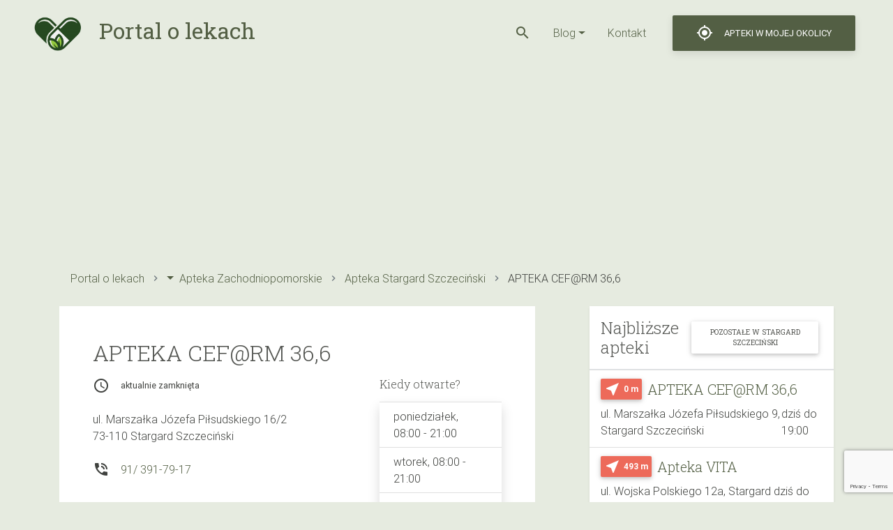

--- FILE ---
content_type: text/html; charset=UTF-8
request_url: https://olekach.pl/apteka/stargard-szczecinski/1165023-apteka-cefrm-366/
body_size: 17076
content:
<!DOCTYPE html>
<html>
	<head>
		<meta charset="UTF-8">
		<meta name="viewport" content="width=device-width, initial-scale=1.0">
		<!--<link rel="stylesheet" href="https://unpkg.com/bootstrap-material-design@4.1.1/dist/css/bootstrap-material-design.min.css" integrity="sha384-wXznGJNEXNG1NFsbm0ugrLFMQPWswR3lds2VeinahP8N0zJw9VWSopbjv2x7WCvX" crossorigin="anonymous">-->
		<link rel="shortcut icon" href="https://olekach.pl/wp-content/themes/olekach/assets/img/logo.png" />
		<meta name='robots' content='index, follow, max-image-preview:large, max-snippet:-1, max-video-preview:-1' />
	<style>img:is([sizes="auto" i], [sizes^="auto," i]) { contain-intrinsic-size: 3000px 1500px }</style>
	
	<!-- This site is optimized with the Yoast SEO plugin v25.7 - https://yoast.com/wordpress/plugins/seo/ -->
	<title>APTEKA CEF@RM 36,6 - Stargard Szczeciński , ul. Marszałka Józefa Piłsudskiego 16/2 - Portal o lekach</title>
	<link rel="canonical" href="https://olekach.pl/apteka/stargard-szczecinski/1165023-apteka-cefrm-366/" />
	<meta property="og:locale" content="pl_PL" />
	<meta property="og:type" content="article" />
	<meta property="og:title" content="APTEKA CEF@RM 36,6 - Stargard Szczeciński , ul. Marszałka Józefa Piłsudskiego 16/2 - Portal o lekach" />
	<meta property="og:url" content="https://olekach.pl/apteka/stargard-szczecinski/1165023-apteka-cefrm-366/" />
	<meta property="og:site_name" content="Portal o lekach" />
	<meta property="article:modified_time" content="2023-07-08T22:38:02+00:00" />
	<meta name="twitter:card" content="summary_large_image" />
	<script type="application/ld+json" class="yoast-schema-graph">{"@context":"https://schema.org","@graph":[{"@type":"WebPage","@id":"https://olekach.pl/apteka/stargard-szczecinski/1165023-apteka-cefrm-366/","url":"https://olekach.pl/apteka/stargard-szczecinski/1165023-apteka-cefrm-366/","name":"APTEKA CEF@RM 36,6 - Stargard Szczeciński , ul. Marszałka Józefa Piłsudskiego 16/2 - Portal o lekach","isPartOf":{"@id":"https://olekach.pl/#website"},"datePublished":"2019-11-03T11:08:33+00:00","dateModified":"2023-07-08T22:38:02+00:00","breadcrumb":{"@id":"https://olekach.pl/apteka/stargard-szczecinski/1165023-apteka-cefrm-366/#breadcrumb"},"inLanguage":"pl-PL","potentialAction":[{"@type":"ReadAction","target":["https://olekach.pl/apteka/stargard-szczecinski/1165023-apteka-cefrm-366/"]}]},{"@type":"BreadcrumbList","@id":"https://olekach.pl/apteka/stargard-szczecinski/1165023-apteka-cefrm-366/#breadcrumb","itemListElement":[{"@type":"ListItem","position":1,"name":"Strona główna","item":"https://olekach.pl/"},{"@type":"ListItem","position":2,"name":"Apteki","item":"https://olekach.pl/apteki/"},{"@type":"ListItem","position":3,"name":"APTEKA CEF@RM 36,6"}]},{"@type":"WebSite","@id":"https://olekach.pl/#website","url":"https://olekach.pl/","name":"Portal o lekach","description":"Kolejna witryna oparta na WordPressie","potentialAction":[{"@type":"SearchAction","target":{"@type":"EntryPoint","urlTemplate":"https://olekach.pl/?s={search_term_string}"},"query-input":{"@type":"PropertyValueSpecification","valueRequired":true,"valueName":"search_term_string"}}],"inLanguage":"pl-PL"}]}</script>
	<!-- / Yoast SEO plugin. -->


<link rel='dns-prefetch' href='//fonts.googleapis.com' />
<link rel='stylesheet' id='wp-block-library-css' href='https://olekach.pl/wp-includes/css/dist/block-library/style.min.css?ver=6.8.3' type='text/css' media='all' />
<style id='classic-theme-styles-inline-css' type='text/css'>
/*! This file is auto-generated */
.wp-block-button__link{color:#fff;background-color:#32373c;border-radius:9999px;box-shadow:none;text-decoration:none;padding:calc(.667em + 2px) calc(1.333em + 2px);font-size:1.125em}.wp-block-file__button{background:#32373c;color:#fff;text-decoration:none}
</style>
<link rel='stylesheet' id='quads-style-css-css' href='https://olekach.pl/wp-content/plugins/quick-adsense-reloaded/includes/gutenberg/dist/blocks.style.build.css?ver=2.0.85' type='text/css' media='all' />
<style id='global-styles-inline-css' type='text/css'>
:root{--wp--preset--aspect-ratio--square: 1;--wp--preset--aspect-ratio--4-3: 4/3;--wp--preset--aspect-ratio--3-4: 3/4;--wp--preset--aspect-ratio--3-2: 3/2;--wp--preset--aspect-ratio--2-3: 2/3;--wp--preset--aspect-ratio--16-9: 16/9;--wp--preset--aspect-ratio--9-16: 9/16;--wp--preset--color--black: #000000;--wp--preset--color--cyan-bluish-gray: #abb8c3;--wp--preset--color--white: #ffffff;--wp--preset--color--pale-pink: #f78da7;--wp--preset--color--vivid-red: #cf2e2e;--wp--preset--color--luminous-vivid-orange: #ff6900;--wp--preset--color--luminous-vivid-amber: #fcb900;--wp--preset--color--light-green-cyan: #7bdcb5;--wp--preset--color--vivid-green-cyan: #00d084;--wp--preset--color--pale-cyan-blue: #8ed1fc;--wp--preset--color--vivid-cyan-blue: #0693e3;--wp--preset--color--vivid-purple: #9b51e0;--wp--preset--gradient--vivid-cyan-blue-to-vivid-purple: linear-gradient(135deg,rgba(6,147,227,1) 0%,rgb(155,81,224) 100%);--wp--preset--gradient--light-green-cyan-to-vivid-green-cyan: linear-gradient(135deg,rgb(122,220,180) 0%,rgb(0,208,130) 100%);--wp--preset--gradient--luminous-vivid-amber-to-luminous-vivid-orange: linear-gradient(135deg,rgba(252,185,0,1) 0%,rgba(255,105,0,1) 100%);--wp--preset--gradient--luminous-vivid-orange-to-vivid-red: linear-gradient(135deg,rgba(255,105,0,1) 0%,rgb(207,46,46) 100%);--wp--preset--gradient--very-light-gray-to-cyan-bluish-gray: linear-gradient(135deg,rgb(238,238,238) 0%,rgb(169,184,195) 100%);--wp--preset--gradient--cool-to-warm-spectrum: linear-gradient(135deg,rgb(74,234,220) 0%,rgb(151,120,209) 20%,rgb(207,42,186) 40%,rgb(238,44,130) 60%,rgb(251,105,98) 80%,rgb(254,248,76) 100%);--wp--preset--gradient--blush-light-purple: linear-gradient(135deg,rgb(255,206,236) 0%,rgb(152,150,240) 100%);--wp--preset--gradient--blush-bordeaux: linear-gradient(135deg,rgb(254,205,165) 0%,rgb(254,45,45) 50%,rgb(107,0,62) 100%);--wp--preset--gradient--luminous-dusk: linear-gradient(135deg,rgb(255,203,112) 0%,rgb(199,81,192) 50%,rgb(65,88,208) 100%);--wp--preset--gradient--pale-ocean: linear-gradient(135deg,rgb(255,245,203) 0%,rgb(182,227,212) 50%,rgb(51,167,181) 100%);--wp--preset--gradient--electric-grass: linear-gradient(135deg,rgb(202,248,128) 0%,rgb(113,206,126) 100%);--wp--preset--gradient--midnight: linear-gradient(135deg,rgb(2,3,129) 0%,rgb(40,116,252) 100%);--wp--preset--font-size--small: 13px;--wp--preset--font-size--medium: 20px;--wp--preset--font-size--large: 36px;--wp--preset--font-size--x-large: 42px;--wp--preset--spacing--20: 0.44rem;--wp--preset--spacing--30: 0.67rem;--wp--preset--spacing--40: 1rem;--wp--preset--spacing--50: 1.5rem;--wp--preset--spacing--60: 2.25rem;--wp--preset--spacing--70: 3.38rem;--wp--preset--spacing--80: 5.06rem;--wp--preset--shadow--natural: 6px 6px 9px rgba(0, 0, 0, 0.2);--wp--preset--shadow--deep: 12px 12px 50px rgba(0, 0, 0, 0.4);--wp--preset--shadow--sharp: 6px 6px 0px rgba(0, 0, 0, 0.2);--wp--preset--shadow--outlined: 6px 6px 0px -3px rgba(255, 255, 255, 1), 6px 6px rgba(0, 0, 0, 1);--wp--preset--shadow--crisp: 6px 6px 0px rgba(0, 0, 0, 1);}:where(.is-layout-flex){gap: 0.5em;}:where(.is-layout-grid){gap: 0.5em;}body .is-layout-flex{display: flex;}.is-layout-flex{flex-wrap: wrap;align-items: center;}.is-layout-flex > :is(*, div){margin: 0;}body .is-layout-grid{display: grid;}.is-layout-grid > :is(*, div){margin: 0;}:where(.wp-block-columns.is-layout-flex){gap: 2em;}:where(.wp-block-columns.is-layout-grid){gap: 2em;}:where(.wp-block-post-template.is-layout-flex){gap: 1.25em;}:where(.wp-block-post-template.is-layout-grid){gap: 1.25em;}.has-black-color{color: var(--wp--preset--color--black) !important;}.has-cyan-bluish-gray-color{color: var(--wp--preset--color--cyan-bluish-gray) !important;}.has-white-color{color: var(--wp--preset--color--white) !important;}.has-pale-pink-color{color: var(--wp--preset--color--pale-pink) !important;}.has-vivid-red-color{color: var(--wp--preset--color--vivid-red) !important;}.has-luminous-vivid-orange-color{color: var(--wp--preset--color--luminous-vivid-orange) !important;}.has-luminous-vivid-amber-color{color: var(--wp--preset--color--luminous-vivid-amber) !important;}.has-light-green-cyan-color{color: var(--wp--preset--color--light-green-cyan) !important;}.has-vivid-green-cyan-color{color: var(--wp--preset--color--vivid-green-cyan) !important;}.has-pale-cyan-blue-color{color: var(--wp--preset--color--pale-cyan-blue) !important;}.has-vivid-cyan-blue-color{color: var(--wp--preset--color--vivid-cyan-blue) !important;}.has-vivid-purple-color{color: var(--wp--preset--color--vivid-purple) !important;}.has-black-background-color{background-color: var(--wp--preset--color--black) !important;}.has-cyan-bluish-gray-background-color{background-color: var(--wp--preset--color--cyan-bluish-gray) !important;}.has-white-background-color{background-color: var(--wp--preset--color--white) !important;}.has-pale-pink-background-color{background-color: var(--wp--preset--color--pale-pink) !important;}.has-vivid-red-background-color{background-color: var(--wp--preset--color--vivid-red) !important;}.has-luminous-vivid-orange-background-color{background-color: var(--wp--preset--color--luminous-vivid-orange) !important;}.has-luminous-vivid-amber-background-color{background-color: var(--wp--preset--color--luminous-vivid-amber) !important;}.has-light-green-cyan-background-color{background-color: var(--wp--preset--color--light-green-cyan) !important;}.has-vivid-green-cyan-background-color{background-color: var(--wp--preset--color--vivid-green-cyan) !important;}.has-pale-cyan-blue-background-color{background-color: var(--wp--preset--color--pale-cyan-blue) !important;}.has-vivid-cyan-blue-background-color{background-color: var(--wp--preset--color--vivid-cyan-blue) !important;}.has-vivid-purple-background-color{background-color: var(--wp--preset--color--vivid-purple) !important;}.has-black-border-color{border-color: var(--wp--preset--color--black) !important;}.has-cyan-bluish-gray-border-color{border-color: var(--wp--preset--color--cyan-bluish-gray) !important;}.has-white-border-color{border-color: var(--wp--preset--color--white) !important;}.has-pale-pink-border-color{border-color: var(--wp--preset--color--pale-pink) !important;}.has-vivid-red-border-color{border-color: var(--wp--preset--color--vivid-red) !important;}.has-luminous-vivid-orange-border-color{border-color: var(--wp--preset--color--luminous-vivid-orange) !important;}.has-luminous-vivid-amber-border-color{border-color: var(--wp--preset--color--luminous-vivid-amber) !important;}.has-light-green-cyan-border-color{border-color: var(--wp--preset--color--light-green-cyan) !important;}.has-vivid-green-cyan-border-color{border-color: var(--wp--preset--color--vivid-green-cyan) !important;}.has-pale-cyan-blue-border-color{border-color: var(--wp--preset--color--pale-cyan-blue) !important;}.has-vivid-cyan-blue-border-color{border-color: var(--wp--preset--color--vivid-cyan-blue) !important;}.has-vivid-purple-border-color{border-color: var(--wp--preset--color--vivid-purple) !important;}.has-vivid-cyan-blue-to-vivid-purple-gradient-background{background: var(--wp--preset--gradient--vivid-cyan-blue-to-vivid-purple) !important;}.has-light-green-cyan-to-vivid-green-cyan-gradient-background{background: var(--wp--preset--gradient--light-green-cyan-to-vivid-green-cyan) !important;}.has-luminous-vivid-amber-to-luminous-vivid-orange-gradient-background{background: var(--wp--preset--gradient--luminous-vivid-amber-to-luminous-vivid-orange) !important;}.has-luminous-vivid-orange-to-vivid-red-gradient-background{background: var(--wp--preset--gradient--luminous-vivid-orange-to-vivid-red) !important;}.has-very-light-gray-to-cyan-bluish-gray-gradient-background{background: var(--wp--preset--gradient--very-light-gray-to-cyan-bluish-gray) !important;}.has-cool-to-warm-spectrum-gradient-background{background: var(--wp--preset--gradient--cool-to-warm-spectrum) !important;}.has-blush-light-purple-gradient-background{background: var(--wp--preset--gradient--blush-light-purple) !important;}.has-blush-bordeaux-gradient-background{background: var(--wp--preset--gradient--blush-bordeaux) !important;}.has-luminous-dusk-gradient-background{background: var(--wp--preset--gradient--luminous-dusk) !important;}.has-pale-ocean-gradient-background{background: var(--wp--preset--gradient--pale-ocean) !important;}.has-electric-grass-gradient-background{background: var(--wp--preset--gradient--electric-grass) !important;}.has-midnight-gradient-background{background: var(--wp--preset--gradient--midnight) !important;}.has-small-font-size{font-size: var(--wp--preset--font-size--small) !important;}.has-medium-font-size{font-size: var(--wp--preset--font-size--medium) !important;}.has-large-font-size{font-size: var(--wp--preset--font-size--large) !important;}.has-x-large-font-size{font-size: var(--wp--preset--font-size--x-large) !important;}
:where(.wp-block-post-template.is-layout-flex){gap: 1.25em;}:where(.wp-block-post-template.is-layout-grid){gap: 1.25em;}
:where(.wp-block-columns.is-layout-flex){gap: 2em;}:where(.wp-block-columns.is-layout-grid){gap: 2em;}
:root :where(.wp-block-pullquote){font-size: 1.5em;line-height: 1.6;}
</style>
<link rel='stylesheet' id='contact-form-7-css' href='https://olekach.pl/wp-content/plugins/contact-form-7/includes/css/styles.css?ver=6.1.1' type='text/css' media='all' />
<link rel='stylesheet' id='roboto-font-file-css' href='https://olekach.pl/wp-content/themes/olekach/assets/font/roboto/Roboto-Bold.woff2' type='text/css' media='all' />
<link rel='stylesheet' id='bootstrap-css' href='https://olekach.pl/wp-content/themes/olekach/assets/css/bootstrap.min.css?ver=95796534' type='text/css' media='all' />
<link rel='stylesheet' id='fonts-css' href='https://fonts.googleapis.com/css?family=Roboto+Slab%3A100%2C300%2C400%2C700%7CMaterial+Icons&#038;display=swap&#038;subset=latin-ext&#038;ver=272218707' type='text/css' media='all' />
<link rel='stylesheet' id='mdbootstrap-css' href='https://olekach.pl/wp-content/themes/olekach/assets/css/mdb.lite.min.css?ver=447058070' type='text/css' media='all' />
<link rel='stylesheet' id='toastr-css' href='https://olekach.pl/wp-content/themes/olekach/assets/css/toastr.min.css?ver=106231882' type='text/css' media='all' />
<link rel='stylesheet' id='leaflet-css' href='https://olekach.pl/wp-content/themes/olekach/assets/css/leaflet.css?ver=792450523' type='text/css' media='all' />
<link rel='stylesheet' id='main-style-css' href='https://olekach.pl/wp-content/themes/olekach/assets/css/olekach.css?ver=1260159274' type='text/css' media='all' />
<link rel='stylesheet' id='leaflet_cluster-css' href='https://olekach.pl/wp-content/themes/olekach/assets/css/MarkerCluster.css?ver=1817978850' type='text/css' media='all' />
<link rel='stylesheet' id='leaflet_cluster_dflt-css' href='https://olekach.pl/wp-content/themes/olekach/assets/css/MarkerCluster.Default.css?ver=73360208' type='text/css' media='all' />
<link rel='stylesheet' id='meks_ess-main-css' href='https://olekach.pl/wp-content/plugins/meks-easy-social-share/assets/css/main.css?ver=1.3' type='text/css' media='all' />
<style id='meks_ess-main-inline-css' type='text/css'>

                body .meks_ess a {
                    background: #000000 !important;
                }
                body .meks_ess.transparent a::before, body .meks_ess.transparent a span, body .meks_ess.outline a span {
                    color: #000000 !important;
                }
                body .meks_ess.outline a::before {
                    color: #000000 !important;
                }
                body .meks_ess.outline a {
                    border-color: #000000 !important;
                }
                body .meks_ess.outline a:hover {
                    border-color: #000000 !important;
                }
            
</style>
<link rel='stylesheet' id='wp_review-style-css' href='https://olekach.pl/wp-content/plugins/wp-review/public/css/wp-review.css?ver=5.3.5' type='text/css' media='all' />
<style id='quads-styles-inline-css' type='text/css'>

    .quads-location ins.adsbygoogle {
        background: transparent !important;
    }
    .quads.quads_ad_container { display: grid; grid-template-columns: auto; grid-gap: 10px; padding: 10px; }
    .grid_image{animation: fadeIn 0.5s;-webkit-animation: fadeIn 0.5s;-moz-animation: fadeIn 0.5s;
        -o-animation: fadeIn 0.5s;-ms-animation: fadeIn 0.5s;}
    .quads-ad-label { font-size: 12px; text-align: center; color: #333;}
    .quads_click_impression { display: none;}
</style>
<script type="text/javascript" src="https://olekach.pl/wp-content/themes/olekach/assets/js/jquery-3.4.1.min.js?ver=1407844191" id="jquery-js"></script>
<script type="text/javascript" src="https://olekach.pl/wp-content/themes/olekach/assets/js/leaflet.js?ver=245077733" id="leaflet-js"></script>
<script type="text/javascript" src="https://olekach.pl/wp-content/themes/olekach/assets/js/js.cookie.min.js?ver=401887307" id="js-cookie-js"></script>
<script type="text/javascript" src="https://olekach.pl/wp-includes/js/underscore.min.js?ver=1.13.7" id="underscore-js"></script>
<script type="text/javascript" id="wp-util-js-extra">
/* <![CDATA[ */
var _wpUtilSettings = {"ajax":{"url":"\/wp-admin\/admin-ajax.php"}};
/* ]]> */
</script>
<script type="text/javascript" src="https://olekach.pl/wp-includes/js/wp-util.min.js?ver=6.8.3" id="wp-util-js"></script>
<script type="text/javascript" src="https://olekach.pl/wp-content/themes/olekach/assets/js/toastr.min.js?ver=1474306133" id="toastr-js"></script>
<script type="text/javascript" id="app-js-extra">
/* <![CDATA[ */
var pharmacy = {"current_term":{"ID":11651,"post_author":"0","post_date":"2019-11-03 12:08:33","post_date_gmt":"2019-11-03 11:08:33","post_content":"","post_title":"APTEKA CEF@RM 36,6","post_excerpt":"","post_status":"publish","comment_status":"closed","ping_status":"closed","post_password":"","post_name":"1165023-apteka-cefrm-366","to_ping":"","pinged":"","post_modified":"2023-07-09 00:38:02","post_modified_gmt":"2023-07-08 22:38:02","post_content_filtered":"","post_parent":0,"guid":"https:\/\/olekach.pl\/apteka\/%category%\/1165023-apteka-cefrm-366\/","menu_order":0,"post_type":"pharmacy","post_mime_type":"","comment_count":"0","filter":"raw"},"map_url":"https:\/\/api.tiles.mapbox.com\/v4\/{id}\/{z}\/{x}\/{y}.png?access_token=pk.eyJ1IjoibWFwYm94IiwiYSI6ImNpejY4NXVycTA2emYycXBndHRqcmZ3N3gifQ.rJcFIG214AriISLbB6B5aw","ajaxurl":"https:\/\/olekach.pl\/wp-admin\/admin-ajax.php","single_pharmacy":{"map":{"center":[null,null],"icon_path":"https:\/\/olekach.pl\/wp-content\/themes\/olekach","title":"APTEKA CEF@RM 36,6","siblings":[]}}};
/* ]]> */
</script>
<script type="text/javascript" src="https://olekach.pl/wp-content/themes/olekach/assets/js/app.js?ver=495725005" id="app-js"></script>
<script type="text/javascript" src="https://olekach.pl/wp-content/themes/olekach/assets/js/leaflet.markercluster.js?ver=446043640" id="leaflet_cluster-js"></script>
<link rel="https://api.w.org/" href="https://olekach.pl/wp-json/" /><link rel="alternate" title="oEmbed (JSON)" type="application/json+oembed" href="https://olekach.pl/wp-json/oembed/1.0/embed?url=https%3A%2F%2Folekach.pl%2Fapteka%2Fstargard-szczecinski%2F1165023-apteka-cefrm-366%2F" />
<link rel="alternate" title="oEmbed (XML)" type="text/xml+oembed" href="https://olekach.pl/wp-json/oembed/1.0/embed?url=https%3A%2F%2Folekach.pl%2Fapteka%2Fstargard-szczecinski%2F1165023-apteka-cefrm-366%2F&#038;format=xml" />
<script src="//pagead2.googlesyndication.com/pagead/js/adsbygoogle.js"></script><script>document.cookie = 'quads_browser_width='+screen.width;</script>		<style type="text/css" id="wp-custom-css">
			/***** OLEKACH – Tabela *****/
.table-wrapper {
  overflow-x: auto;
  margin-top: 1em;
  margin-bottom: 2em; /* zwiększony odstęp pod tabelą */
}

.olekach-table {
  width: 100%;
  border-collapse: collapse;
  font-size: 16px;
  color: #282f40;
  background-color: #fff;
}

.olekach-table thead {
  background-color: #f9f9f9; /* jasny nagłówek */
}

.olekach-table th,
.olekach-table td {
  padding: 14px 18px;
  text-align: left;
  border-bottom: 1px solid #5d8ca8;
}

.olekach-table th {
  font-weight: 650;
  color: #4a5c39;
}

.olekach-table tbody tr:hover {
  background-color: #f3f3f3; /* delikatne podświetlenie */
}

@media (max-width: 600px) {
  .olekach-table th,
  .olekach-table td {
    padding: 12px 14px;
    font-size: 14px;
  }
}

/***** OLEKACH RAMKA Z PORADĄ *****/
.tip-box {
  background-color: #e3ebe3;

  /* RAMKA */
  padding: 14px 18px;
  margin-top: 28px;
  margin-bottom: 28px;
  font-size: 16px;
  box-shadow: 0 3px 3px rgba(12, 12, 12, 0.3);

  color: #4a5c39;
  font-weight: 500;
  line-height: 1.5;
}
/***** OLEKACH - CTA ****/
.cta-box {
  border: 2px dashed #899482;
  background-color: #ffffff;  /* biały */
  padding: 20px 20px; /* RÓWNY odstęp góra/dół i lewo/prawo */
  margin: 30px 0;
  font-size: 16px;
  line-height: 1.5;
  color: #4a5c39; /* ciemniejszy, stonowany tekst */
  font-weight: 500;
  text-align: left;
}
/***** WYPOSAZENIEWNETRZ – FAQ *****/
.faq-styled {
  margin: 40px 0;
}

.faq-styled details {
  background-color: #ffffff;
; /* bardzo jasny morski */
  border: 1px solid #899482; /* zielony*/
  padding: 14px 18px;
  border-radius: 0px;
  margin-bottom: 16px;
	margin-top: 16px;
  transition: all 0.3s ease;
}

.faq-styled summary {
  cursor: pointer;
  font-weight: 600;
  font-size: 16px;
  color: ; /* ciemniejszy morski, lepszy kontrast */
  list-style: none;
	font-family: 'Segoe UI', Lato, sans-serif;
  position: relative;
  padding-right: 20px;
}

.faq-styled summary::after {
  content: "↓";
  position: absolute;
  right: 0;
  color: #899482;
  font-size: 18px;
  transition: transform 0.3s;
}

.faq-styled details[open] summary::after {
  content: "↑";
}

.faq-styled details p {
  margin-top: 12px;
  font-size: 15px;
  color: #333;
}

		</style>
				<!-- Global site tag (gtag.js) - Google Analytics -->
<script async src="https://www.googletagmanager.com/gtag/js?id=UA-158067534-1"></script>
<script>
  window.dataLayer = window.dataLayer || [];
  function gtag(){dataLayer.push(arguments);}
  gtag('js', new Date());

  gtag('config', 'UA-158067534-1');
</script>
		
		<script async src="https://pagead2.googlesyndication.com/pagead/js/adsbygoogle.js?client=ca-pub-3942691247829101"
     crossorigin="anonymous"></script>
	</head>
	<body class="wp-singular pharmacy-template-default single single-pharmacy postid-11651 wp-theme-olekach">

		<div class="d-flex flex-row align-items-center justify-content-end p-3 px-md-5 navbar-wrapper" data-toggle="affix">
			<div class="h2 my-0 mr-auto">
                            <a href="https://olekach.pl" class="text-decoration-none">
                                <img src="https://olekach.pl/wp-content/themes/olekach/assets/img/logo.png" class="img-fluid logo mr-0 mr-md-3" />
                                <span class="d-none d-md-inline-block">Portal o lekach</span>
                            </a>
                        </div>
			<nav class="my-2 my-md-0 mr-md-3 d-flex">
                            <ul class="list-inline m-0 p-0 d-flex align-items-center">
                                                            <li class="list-inline-item">
                                    <a data-toggle="collapse" href="#" data-target=".search-section" role="button" aria-expanded="false" aria-controls="search-section" class="d-flex align-self-baseline mr-3">
                                        <i class="material-icons">search</i>
                            </a></li>
                                                            </ul>
                            
                            <div id="bs-example-navbar-collapse-1" class="collapse navbar-collapse show justify-content-center"><ul id="menu-top" class="list-inline m-0 navbar-nav mr-auto flex-row"><li itemscope="itemscope" itemtype="https://www.schema.org/SiteNavigationElement" id="menu-item-36290" class="menu-item menu-item-type-post_type menu-item-object-page current_page_parent menu-item-has-children dropdown menu-item-36290 nav-item list-inline-item mx-3"><a title="Blog" href="#" data-toggle="dropdown" aria-haspopup="true" aria-expanded="false" class="dropdown-toggle nav-link" id="menu-item-dropdown-36290"><i class="fa-chevron-right" aria-hidden="true"></i> Blog</a>
<ul class="dropdown-menu py-0" aria-labelledby="menu-item-dropdown-36290" role="menu">
	<li itemscope="itemscope" itemtype="https://www.schema.org/SiteNavigationElement" id="menu-item-36307" class="menu-item menu-item-type-taxonomy menu-item-object-category menu-item-36307 nav-item border-bottom list-item"><a title="Ciąża" href="https://olekach.pl/ciaza/" class="dropdown-item">Ciąża</a></li>
</ul>
</li>
<li itemscope="itemscope" itemtype="https://www.schema.org/SiteNavigationElement" id="menu-item-37939" class="menu-item menu-item-type-post_type menu-item-object-page menu-item-37939 nav-item list-inline-item mx-3"><a title="Kontakt" href="https://olekach.pl/kontakt/" class="nav-link">Kontakt</a></li>
</ul></div>			</nav>
			<a class="btn bg-dark-green text-white box-shadow localizeme d-flex align-items-center" href="#">
                            <i class="material-icons mr-4 mr-md-0">gps_fixed</i>
                            <span class="d-none d-md-inline-block ml-3">Apteki w mojej okolicy</span>
                        </a>                    
                        
		</div>
	    
            <div class="search-section px-3 py-3 pt-md-3 pb-md-4 mx-auto text-center collapse ">
    <form class="form-inline md-form form-sm active-cyan-2 mt-2" method="GET" action="https://olekach.pl">
        <div class="form-group flex-grow-1">
            <input class="form-control form-control-sm mr-3 text-center search-large w-100" type="text" name="s" placeholder="czego szukasz?"
                   aria-label="Search">
        </div>
        <button type="submit" class="btn btn-link btn-search-submit"><i class="material-icons">search</i></button>
    </form>

</div>                
            		<div class="container">
			<div class="row">
				
				<div class="col"><script async src="https://pagead2.googlesyndication.com/pagead/js/adsbygoogle.js?client=ca-pub-3942691247829101"
     crossorigin="anonymous"></script>
<!-- apteka-header -->
<ins class="adsbygoogle"
     style="display:block"
     data-ad-client="ca-pub-3942691247829101"
     data-ad-slot="4181028796"
     data-ad-format="auto"
     data-full-width-responsive="true"></ins>
<script>
     (adsbygoogle = window.adsbygoogle || []).push({});
</script>
                                    <ul class="nav breadcrumb bg-transparent" itemscope itemtype="http://schema.org/BreadcrumbList">
		<li class="nav-item d-flex align-items-center breadcrumb-item " itemprop="itemListElement" itemscope
          itemtype="http://schema.org/ListItem">
				
		                <a itemprop="item" class="nav-link p-0" href="https://olekach.pl"><span itemprop="name">Portal o lekach</span></a>
		                <meta itemprop="position" content="1" />
	</li>
	
		<li class="nav-item d-flex align-items-center breadcrumb-item dropdown" itemprop="itemListElement" itemscope
          itemtype="http://schema.org/ListItem">
				<a class="nav-link p-0 mr-2 dropdown-toggle" data-toggle="dropdown" href="#" role="button" aria-haspopup="true" aria-expanded="false"></a>
		<div class="dropdown-menu">
						<a class="dropdown-item" href="https://olekach.pl/apteki/wojewodztwo/dol/">Apteka Dol</a>
						<a class="dropdown-item" href="https://olekach.pl/apteki/wojewodztwo/dolnoslaski/">Apteka Dolnośląski</a>
						<a class="dropdown-item" href="https://olekach.pl/apteki/wojewodztwo/dolnoslaskie/">Apteka Dolnośląskie</a>
						<a class="dropdown-item" href="https://olekach.pl/apteki/wojewodztwo/kujawsko-pomorskie-2/">Apteka Kujawsko Pomorskie</a>
						<a class="dropdown-item" href="https://olekach.pl/apteki/wojewodztwo/kujawsko_pomorskie/">Apteka Kujawsko_Pomorskie</a>
						<a class="dropdown-item" href="https://olekach.pl/apteki/wojewodztwo/kujawsko-pomorskie/">Apteka Kujawsko-Pomorskie</a>
						<a class="dropdown-item" href="https://olekach.pl/apteki/wojewodztwo/lubelskie/">Apteka Lubelskie</a>
						<a class="dropdown-item" href="https://olekach.pl/apteki/wojewodztwo/lubuskie/">Apteka Lubuskie</a>
						<a class="dropdown-item" href="https://olekach.pl/apteki/wojewodztwo/lodzkie/">Apteka Łódzkie</a>
						<a class="dropdown-item" href="https://olekach.pl/apteki/wojewodztwo/malopolskie/">Apteka Małopolskie</a>
						<a class="dropdown-item" href="https://olekach.pl/apteki/wojewodztwo/mazowieckie/">Apteka Mazowieckie</a>
						<a class="dropdown-item" href="https://olekach.pl/apteki/wojewodztwo/opolskie/">Apteka Opolskie</a>
						<a class="dropdown-item" href="https://olekach.pl/apteki/wojewodztwo/podkarpackie/">Apteka Podkarpackie</a>
						<a class="dropdown-item" href="https://olekach.pl/apteki/wojewodztwo/podlaskie/">Apteka Podlaskie</a>
						<a class="dropdown-item" href="https://olekach.pl/apteki/wojewodztwo/pomorskie/">Apteka Pomorskie</a>
						<a class="dropdown-item" href="https://olekach.pl/apteki/wojewodztwo/slaskie/">Apteka Śląskie</a>
						<a class="dropdown-item" href="https://olekach.pl/apteki/wojewodztwo/swietokrzyskie/">Apteka Świętokrzyskie</a>
						<a class="dropdown-item" href="https://olekach.pl/apteki/wojewodztwo/warminsko-mazurskie-2/">Apteka Warmińsko Mazurskie</a>
						<a class="dropdown-item" href="https://olekach.pl/apteki/wojewodztwo/warminsko_mazurskie/">Apteka Warmińsko_Mazurskie</a>
						<a class="dropdown-item" href="https://olekach.pl/apteki/wojewodztwo/warminsko-mazurskie/">Apteka Warmińsko-Mazurskie</a>
						<a class="dropdown-item" href="https://olekach.pl/apteki/wojewodztwo/wielkopolskie/">Apteka Wielkopolskie</a>
					</div>
				
		                <a itemprop="item" class="nav-link p-0" href="https://olekach.pl/apteki/wojewodztwo/zachodniopomorskie/"><span itemprop="name">Apteka Zachodniopomorskie</span></a>
		                <meta itemprop="position" content="2" />
	</li>
	
		<li class="nav-item d-flex align-items-center breadcrumb-item " itemprop="itemListElement" itemscope
          itemtype="http://schema.org/ListItem">
				
		                <a itemprop="item" class="nav-link p-0" href="https://olekach.pl/apteki/stargard-szczecinski/"><span itemprop="name">Apteka Stargard Szczeciński</span></a>
		                <meta itemprop="position" content="3" />
	</li>
	
		<li class="nav-item d-flex align-items-center breadcrumb-item " itemprop="itemListElement" itemscope
          itemtype="http://schema.org/ListItem">
				
				<span itemprop="name">APTEKA
CEF@RM
36,6</span>
		                <meta itemprop="position" content="4" />
	</li>
	
	</ul>
	                                </div>
			</div>
		</div>
            
            	<div id="pharma-main-map" class="primary-sidebar widget-area" role="complementary">
			</div><!-- #primary-sidebar -->
            
<div class="container">
    <div class="row flex-row-reverse ">
        <div class="col-12 col-lg-4 order-1 mt-4 mt-lg-0 order-lg-0">

	<div id="primary-sidebar" class="primary-sidebar widget-area" role="complementary">
		<div class="widget widget-sidebar-right d-flex flex-column bg-white mb-4 shadow-sm"><h3 class="border-bottom p-3 pb-2 m-0 d-flex justify-content-between align-items-center h4 font-weight-light">Najbliższe apteki<a href="https://olekach.pl/apteki/stargard-szczecinski/" class="btn btn-transparent btn-sm">pozostałe w Stargard Szczeciński</a></h3><ul class="list-group-flush ml-0 pl-0 mb-0"><li class="list-group-item px-3 d-flex flex-column justify-content-between">
														<div class="d-flex flex-column flex-md-row align-items-start align-items-md-center">
															<div class="distance d-flex align-items-center mr-2 my-2 my-md-0 badge bg-light-red order-1 order-md-0">
																<i class="material-icons">near_me</i>
																<span class="ml-1">0 m</span>
                                                                                                                                <span class="ml-1 mr-2 d-md-none">od ul. Katoickiej 1</span>
															</div>
															<h3 class="h5 m-0 p-0 font-weight-light"><a href="https://olekach.pl/apteka/stargard-szczecinski/1151619-apteka-cefrm-366/">APTEKA CEF@RM 36,6</a></h3>
														</div>
														<div class="address mt-2 d-flex justify-content-between">
															ul. Marszałka Józefa Piłsudskiego 9, Stargard Szczeciński
															<span class="open">dziś do 19:00</span>
														</div>
													</li><li class="list-group-item px-3 d-flex flex-column justify-content-between">
														<div class="d-flex flex-column flex-md-row align-items-start align-items-md-center">
															<div class="distance d-flex align-items-center mr-2 my-2 my-md-0 badge bg-light-red order-1 order-md-0">
																<i class="material-icons">near_me</i>
																<span class="ml-1">493 m</span>
                                                                                                                                <span class="ml-1 mr-2 d-md-none">od ul. Katoickiej 1</span>
															</div>
															<h3 class="h5 m-0 p-0 font-weight-light"><a href="https://olekach.pl/apteka/stargard-szczecinski/1167453-apteka-vita/">Apteka VITA</a></h3>
														</div>
														<div class="address mt-2 d-flex justify-content-between">
															ul. Wojska Polskiego 12a, Stargard Szczeciński
															<span class="open">dziś do 19:00</span>
														</div>
													</li><li class="list-group-item px-3 d-flex flex-column justify-content-between">
														<div class="d-flex flex-column flex-md-row align-items-start align-items-md-center">
															<div class="distance d-flex align-items-center mr-2 my-2 my-md-0 badge bg-light-red order-1 order-md-0">
																<i class="material-icons">near_me</i>
																<span class="ml-1">587 m</span>
                                                                                                                                <span class="ml-1 mr-2 d-md-none">od ul. Katoickiej 1</span>
															</div>
															<h3 class="h5 m-0 p-0 font-weight-light"><a href="https://olekach.pl/apteka/stargard-szczecinski/1167291-apteka-kwiatowa/">Apteka KWIATOWA</a></h3>
														</div>
														<div class="address mt-2 d-flex justify-content-between">
															ul. Kwiatowa 1, Stargard Szczeciński
															<span class="open">dziś do 19:00</span>
														</div>
													</li><li class="list-group-item px-3 d-flex flex-column justify-content-between">
														<div class="d-flex flex-column flex-md-row align-items-start align-items-md-center">
															<div class="distance d-flex align-items-center mr-2 my-2 my-md-0 badge bg-light-red order-1 order-md-0">
																<i class="material-icons">near_me</i>
																<span class="ml-1">727 m</span>
                                                                                                                                <span class="ml-1 mr-2 d-md-none">od ul. Katoickiej 1</span>
															</div>
															<h3 class="h5 m-0 p-0 font-weight-light"><a href="https://olekach.pl/apteka/stargard-szczecinski/1169012-przy-luxpolu/">PRZY LUXPOLU</a></h3>
														</div>
														<div class="address mt-2 d-flex justify-content-between">
															ul. Pierwszej Brygady 18, Stargard Szczeciński
															<span class="open">dziś do 19:00</span>
														</div>
													</li><li class="list-group-item px-3 d-flex flex-column justify-content-between">
														<div class="d-flex flex-column flex-md-row align-items-start align-items-md-center">
															<div class="distance d-flex align-items-center mr-2 my-2 my-md-0 badge bg-light-red order-1 order-md-0">
																<i class="material-icons">near_me</i>
																<span class="ml-1">755 m</span>
                                                                                                                                <span class="ml-1 mr-2 d-md-none">od ul. Katoickiej 1</span>
															</div>
															<h3 class="h5 m-0 p-0 font-weight-light"><a href="https://olekach.pl/apteka/stargard-szczecinski/1168147-apteka-cefrm-366/">APTEKA CEF@RM 36,6</a></h3>
														</div>
														<div class="address mt-2 d-flex justify-content-between">
															ul. Mikołaja Reja 13, Stargard Szczeciński
															<span class="open">dziś do 19:00</span>
														</div>
													</li><li class="list-group-item px-3 d-flex flex-column justify-content-between">
														<div class="d-flex flex-column flex-md-row align-items-start align-items-md-center">
															<div class="distance d-flex align-items-center mr-2 my-2 my-md-0 badge bg-light-red order-1 order-md-0">
																<i class="material-icons">near_me</i>
																<span class="ml-1">793 m</span>
                                                                                                                                <span class="ml-1 mr-2 d-md-none">od ul. Katoickiej 1</span>
															</div>
															<h3 class="h5 m-0 p-0 font-weight-light"><a href="https://olekach.pl/apteka/stargard/1219967-centrum-zdrowia/">Centrum Zdrowia</a></h3>
														</div>
														<div class="address mt-2 d-flex justify-content-between">
															ul. Marszałka Józefa Piłsudskiego 90, Stargard
															<span class="open">dziś do 19:00</span>
														</div>
													</li><li class="list-group-item px-3 d-flex flex-column justify-content-between">
														<div class="d-flex flex-column flex-md-row align-items-start align-items-md-center">
															<div class="distance d-flex align-items-center mr-2 my-2 my-md-0 badge bg-light-red order-1 order-md-0">
																<i class="material-icons">near_me</i>
																<span class="ml-1">816 m</span>
                                                                                                                                <span class="ml-1 mr-2 d-md-none">od ul. Katoickiej 1</span>
															</div>
															<h3 class="h5 m-0 p-0 font-weight-light"><a href="https://olekach.pl/apteka/stargard-szczecinski/1152271-nowa/">NOWA</a></h3>
														</div>
														<div class="address mt-2 d-flex justify-content-between">
															ul. Mikołaja Reja 5A, Stargard Szczeciński
															<span class="open">dziś do 19:00</span>
														</div>
													</li><li class="list-group-item px-3 d-flex flex-column justify-content-between">
														<div class="d-flex flex-column flex-md-row align-items-start align-items-md-center">
															<div class="distance d-flex align-items-center mr-2 my-2 my-md-0 badge bg-light-red order-1 order-md-0">
																<i class="material-icons">near_me</i>
																<span class="ml-1">872 m</span>
                                                                                                                                <span class="ml-1 mr-2 d-md-none">od ul. Katoickiej 1</span>
															</div>
															<h3 class="h5 m-0 p-0 font-weight-light"><a href="https://olekach.pl/apteka/stargard-szczecinski/1167885-apteka-gemini/">APTEKA GEMINI</a></h3>
														</div>
														<div class="address mt-2 d-flex justify-content-between">
															ul. Marszałka Józefa Piłsudskiego 23, Stargard Szczeciński
															<span class="open">dziś do 19:00</span>
														</div>
													</li><li class="list-group-item px-3 d-flex flex-column justify-content-between">
														<div class="d-flex flex-column flex-md-row align-items-start align-items-md-center">
															<div class="distance d-flex align-items-center mr-2 my-2 my-md-0 badge bg-light-red order-1 order-md-0">
																<i class="material-icons">near_me</i>
																<span class="ml-1">964 m</span>
                                                                                                                                <span class="ml-1 mr-2 d-md-none">od ul. Katoickiej 1</span>
															</div>
															<h3 class="h5 m-0 p-0 font-weight-light"><a href="https://olekach.pl/apteka/stargard-szczecinski/1147301-apteka-szpitalna/">APTEKA SZPITALNA</a></h3>
														</div>
														<div class="address mt-2 d-flex justify-content-between">
															ul. Wojska Polskiego 27, Stargard Szczeciński
															<span class="open">dziś do 19:00</span>
														</div>
													</li><li class="list-group-item px-3 d-flex flex-column justify-content-between">
														<div class="d-flex flex-column flex-md-row align-items-start align-items-md-center">
															<div class="distance d-flex align-items-center mr-2 my-2 my-md-0 badge bg-light-red order-1 order-md-0">
																<i class="material-icons">near_me</i>
																<span class="ml-1">965 m</span>
                                                                                                                                <span class="ml-1 mr-2 d-md-none">od ul. Katoickiej 1</span>
															</div>
															<h3 class="h5 m-0 p-0 font-weight-light"><a href="https://olekach.pl/apteka/stargard-szczecinski/1168955-apteka-rodzinna/">Apteka Rodzinna</a></h3>
														</div>
														<div class="address mt-2 d-flex justify-content-between">
															pl. Juliusza Słowackiego 5, Stargard Szczeciński
															<span class="open">dziś do 19:00</span>
														</div>
													</li></ul></div><div class="widget widget-sidebar-right d-flex flex-column bg-white mb-4 shadow-sm"><h3 class="border-bottom p-3 pb-2 m-0 d-flex justify-content-between align-items-center h4 font-weight-light">Poczytaj również na blogu<span class="btn btn-transparent btn-sm">więcej</span></h3>
            
                <ul class="nav nav-tabs" id="myTab" role="tablist">
                    <li class="nav-item"><a class="nav-link p-3 mb-0 border-top-0 border-left-0 border-right active show" id="ciaza-navtab-item" data-toggle="tab" href="#category_2872_Tab" role="tab" aria-controls="ciaza" aria-selected="true">Ciąża</a></li><li class="nav-item"><a class="nav-link p-3 mb-0 border-top-0 border-left-0 border-right " id="dieta-navtab-item" data-toggle="tab" href="#category_2879_Tab" role="tab" aria-controls="dieta" aria-selected="false">Dieta</a></li><li class="nav-item"><a class="nav-link p-3 mb-0 border-top-0 border-left-0 border-right " id="dziecko-navtab-item" data-toggle="tab" href="#category_2880_Tab" role="tab" aria-controls="dziecko" aria-selected="false">Dziecko</a></li><li class="nav-item"><a class="nav-link p-3 mb-0 border-top-0 border-left-0 border-right " id="inne-navtab-item" data-toggle="tab" href="#category_3009_Tab" role="tab" aria-controls="inne" aria-selected="false">Inne</a></li><li class="nav-item"><a class="nav-link p-3 mb-0 border-top-0 border-left-0 border-right " id="seks-navtab-item" data-toggle="tab" href="#category_2878_Tab" role="tab" aria-controls="seks" aria-selected="false">Seks</a></li><li class="nav-item"><a class="nav-link p-3 mb-0 border-top-0 border-left-0 border-right " id="suplementy-navtab-item" data-toggle="tab" href="#category_2981_Tab" role="tab" aria-controls="suplementy" aria-selected="false">Suplementy</a></li><li class="nav-item"><a class="nav-link p-3 mb-0 border-top-0 border-left-0 border-right " id="uroda-navtab-item" data-toggle="tab" href="#category_2877_Tab" role="tab" aria-controls="uroda" aria-selected="false">Uroda</a></li><li class="nav-item"><a class="nav-link p-3 mb-0 border-top-0 border-left-0 border-right " id="zdrowie-navtab-item" data-toggle="tab" href="#category_1_Tab" role="tab" aria-controls="zdrowie" aria-selected="false">Zdrowie</a></li>                </ul>
                <div class="tab-content bg-white" id="myTabContent">
                    <div class="tab-pane fade active show" id="category_2872_Tab" role="tabpanel" aria-labelledby="ciaza"><div class="py-3"><div class="container"><div class="row">
                                                    <div class="col-12 col-md-5">
                                                            <div class="bg-light-yellow">
                                                                    <a href="https://olekach.pl/blog/jak-dziala-test-owulacyjny-praktyczny-przewodnik-po-skutecznym-planowaniu-ciazy/"><img width="800" height="512" src="https://olekach.pl/wp-content/uploads/2025/08/jak_dzia_a_test_owulacyjny.jpg" class="img-fluid wp-post-image" alt="" decoding="async" fetchpriority="high" srcset="https://olekach.pl/wp-content/uploads/2025/08/jak_dzia_a_test_owulacyjny.jpg 800w, https://olekach.pl/wp-content/uploads/2025/08/jak_dzia_a_test_owulacyjny-300x192.jpg 300w, https://olekach.pl/wp-content/uploads/2025/08/jak_dzia_a_test_owulacyjny-768x492.jpg 768w" sizes="(max-width: 800px) 100vw, 800px" /></a>
                                                            </div>							
                                                    </div>
                                                    <div class="col-12 col-md-7">
                                                            <h4 class="mb-1 mt-0 h4 font-weight-normal mb-1"><a href="https://olekach.pl/blog/jak-dziala-test-owulacyjny-praktyczny-przewodnik-po-skutecznym-planowaniu-ciazy/" title="Jak działa test owulacyjny? Praktyczny przewodnik po skutecznym planowaniu ciąży">Jak działa test owulacyjny? Praktyczny przewodnik po skutecznym planowaniu ciąży</a></h4>
                                                            <div class="d-flex justify-content-between align-items-center">
                                                                    <small class="d-flex align-items-center"><i class="material-icons mr-3">access_time</i>08.22.2025</small>
                                                                    <a href="https://olekach.pl/blog/jak-dziala-test-owulacyjny-praktyczny-przewodnik-po-skutecznym-planowaniu-ciazy/" class="btn bg-dark-green text-white mx-0 p-2">Czytaj dalej</a>
                                                            </div>
                                                    </div>
                                            </div><div class="row">
                                                    <div class="col">
                                                    <ul class="list-group-flush ml-0 pl-0 mt-3 mb-0 border-top"><li class="list-group-item px-0 d-flex justify-content-between align-items-end ">
                                                                            <a href="https://olekach.pl/blog/co-zrobic-jak-spoznia-sie-okres-praktyczny-przewodnik-krok-po-kroku/" class="text-truncate d-inline-block">Co zrobić, jak spóźnia się okres? Praktyczny przewodnik krok po kroku</a>
                                                                            <small class="d-flex align-items-center text-muted text-small">08.04.2025</small>
                                                                    </li><li class="list-group-item px-0 d-flex justify-content-between align-items-end ">
                                                                            <a href="https://olekach.pl/blog/badanie-gbs-w-ciazy-jak-sie-przygotowac-krok-po-kroku/" class="text-truncate d-inline-block">Badanie GBS w ciąży – jak się przygotować krok po kroku?</a>
                                                                            <small class="d-flex align-items-center text-muted text-small">07.03.2025</small>
                                                                    </li><li class="list-group-item px-0 d-flex justify-content-between align-items-end ">
                                                                            <a href="https://olekach.pl/blog/czy-na-poczatku-ciazy-boli-brzuch-jak-przy-okresie-wyjasniamy-objawy-i-roznice/" class="text-truncate d-inline-block">Czy na początku ciąży boli brzuch jak przy okresie? Wyjaśniamy objawy i różnice</a>
                                                                            <small class="d-flex align-items-center text-muted text-small">07.11.2025</small>
                                                                    </li><li class="list-group-item px-0 d-flex justify-content-between align-items-end ">
                                                                            <a href="https://olekach.pl/blog/ciaza-biochemiczna-co-to-jest-jak-ja-rozpoznac-i-co-warto-wiedziec/" class="text-truncate d-inline-block">Ciąża biochemiczna – co to jest, jak ją rozpoznać i co warto wiedzieć?</a>
                                                                            <small class="d-flex align-items-center text-muted text-small">07.11.2025</small>
                                                                    </li><li class="list-group-item px-0 d-flex justify-content-between align-items-end ">
                                                                            <a href="https://olekach.pl/blog/czego-nie-mozna-jesc-w-ciazy-kompleksowy-przewodnik-dla-przyszlych-mam/" class="text-truncate d-inline-block">Czego nie można jeść w ciąży? Kompleksowy przewodnik dla przyszłych mam</a>
                                                                            <small class="d-flex align-items-center text-muted text-small">07.16.2025</small>
                                                                    </li><li class="list-group-item px-0 d-flex justify-content-between align-items-end ">
                                                                            <a href="https://olekach.pl/blog/czy-w-ciazy-mozna-latac-samolotem-praktyczny-przewodnik-dla-przyszlych-mam/" class="text-truncate d-inline-block">Czy w ciąży można latać samolotem? Praktyczny przewodnik dla przyszłych mam</a>
                                                                            <small class="d-flex align-items-center text-muted text-small">07.16.2025</small>
                                                                    </li><li class="list-group-item px-0 d-flex justify-content-between align-items-end ">
                                                                            <a href="https://olekach.pl/blog/grzyby-w-ciazy-bezpieczne-spozycie-wartosci-odzywcze-i-zagrozenia/" class="text-truncate d-inline-block">Grzyby w ciąży – bezpieczne spożycie, wartości odżywcze i zagrożenia</a>
                                                                            <small class="d-flex align-items-center text-muted text-small">07.17.2025</small>
                                                                    </li><li class="list-group-item px-0 d-flex justify-content-between align-items-end ">
                                                                            <a href="https://olekach.pl/blog/zakazane-owoce-w-ciazy-co-warto-wiedziec-o-bezpieczenstwie-diety-przyszlej-mamy/" class="text-truncate d-inline-block">Zakazane owoce w ciąży – co warto wiedzieć o bezpieczeństwie diety przyszłej mamy?</a>
                                                                            <small class="d-flex align-items-center text-muted text-small">07.19.2025</small>
                                                                    </li><li class="list-group-item px-0 d-flex justify-content-between align-items-end pb-0">
                                                                            <a href="https://olekach.pl/blog/jak-spac-w-ciazy-praktyczny-przewodnik-dla-przyszlych-mam/" class="text-truncate d-inline-block">Jak spać w ciąży – praktyczny przewodnik dla przyszłych mam</a>
                                                                            <small class="d-flex align-items-center text-muted text-small">07.20.2025</small>
                                                                    </li></ul></div></div></div></div></div><div class="tab-pane fade " id="category_2879_Tab" role="tabpanel" aria-labelledby="dieta"><div class="py-3"><div class="container"><div class="row">
                                                    <div class="col-12 col-md-5">
                                                            <div class="bg-light-yellow">
                                                                    <a href="https://olekach.pl/blog/jak-zrobic-detox-organizmu-skuteczne-metody-i-praktyczne-wskazowki/"><img width="800" height="512" src="https://olekach.pl/wp-content/uploads/2025/08/jak_zrobic_detox_organizmu.jpg" class="img-fluid wp-post-image" alt="" decoding="async" srcset="https://olekach.pl/wp-content/uploads/2025/08/jak_zrobic_detox_organizmu.jpg 800w, https://olekach.pl/wp-content/uploads/2025/08/jak_zrobic_detox_organizmu-300x192.jpg 300w, https://olekach.pl/wp-content/uploads/2025/08/jak_zrobic_detox_organizmu-768x492.jpg 768w" sizes="(max-width: 800px) 100vw, 800px" /></a>
                                                            </div>							
                                                    </div>
                                                    <div class="col-12 col-md-7">
                                                            <h4 class="mb-1 mt-0 h4 font-weight-normal mb-1"><a href="https://olekach.pl/blog/jak-zrobic-detox-organizmu-skuteczne-metody-i-praktyczne-wskazowki/" title="Jak zrobić detox organizmu – skuteczne metody i praktyczne wskazówki">Jak zrobić detox organizmu – skuteczne metody i praktyczne wskazówki</a></h4>
                                                            <div class="d-flex justify-content-between align-items-center">
                                                                    <small class="d-flex align-items-center"><i class="material-icons mr-3">access_time</i>09.01.2025</small>
                                                                    <a href="https://olekach.pl/blog/jak-zrobic-detox-organizmu-skuteczne-metody-i-praktyczne-wskazowki/" class="btn bg-dark-green text-white mx-0 p-2">Czytaj dalej</a>
                                                            </div>
                                                    </div>
                                            </div><div class="row">
                                                    <div class="col">
                                                    <ul class="list-group-flush ml-0 pl-0 mt-3 mb-0 border-top"><li class="list-group-item px-0 d-flex justify-content-between align-items-end ">
                                                                            <a href="https://olekach.pl/blog/jakie-owoce-na-odchudzanie-wybrac-przewodnik-po-najskuteczniejszych-owocach-wspierajacych-redukcje-masy-ciala/" class="text-truncate d-inline-block">Jakie owoce na odchudzanie wybrać? Przewodnik po najskuteczniejszych owocach wspierających redukcję masy ciała</a>
                                                                            <small class="d-flex align-items-center text-muted text-small">07.14.2025</small>
                                                                    </li><li class="list-group-item px-0 d-flex justify-content-between align-items-end ">
                                                                            <a href="https://olekach.pl/blog/czym-zastapic-chleb-praktyczne-i-zdrowe-alternatywy-na-co-dzien/" class="text-truncate d-inline-block">Czym zastąpić chleb? Praktyczne i zdrowe alternatywy na co dzień</a>
                                                                            <small class="d-flex align-items-center text-muted text-small">07.04.2025</small>
                                                                    </li><li class="list-group-item px-0 d-flex justify-content-between align-items-end ">
                                                                            <a href="https://olekach.pl/blog/czym-zastapic-smietane-30-w-sosie-praktyczne-i-zdrowe-alternatywy/" class="text-truncate d-inline-block">Czym zastąpić śmietanę 30 w sosie? Praktyczne i zdrowe alternatywy</a>
                                                                            <small class="d-flex align-items-center text-muted text-small">07.04.2025</small>
                                                                    </li><li class="list-group-item px-0 d-flex justify-content-between align-items-end ">
                                                                            <a href="https://olekach.pl/blog/co-jesc-na-biegunke-kompleksowy-przewodnik-dietetyczny-na-2025-rok/" class="text-truncate d-inline-block">Co jeść na biegunkę? Kompleksowy przewodnik dietetyczny na 2025 rok</a>
                                                                            <small class="d-flex align-items-center text-muted text-small">07.06.2025</small>
                                                                    </li><li class="list-group-item px-0 d-flex justify-content-between align-items-end ">
                                                                            <a href="https://olekach.pl/blog/co-zamiast-chleba-najlepsze-zdrowe-alternatywy-na-2025-rok/" class="text-truncate d-inline-block">Co zamiast chleba? Najlepsze zdrowe alternatywy na 2025 rok</a>
                                                                            <small class="d-flex align-items-center text-muted text-small">07.07.2025</small>
                                                                    </li><li class="list-group-item px-0 d-flex justify-content-between align-items-end ">
                                                                            <a href="https://olekach.pl/blog/czy-platki-owsiane-sa-zdrowe-kompleksowy-przewodnik-po-wartosciach-i-korzysciach/" class="text-truncate d-inline-block">Czy płatki owsiane są zdrowe? Kompleksowy przewodnik po wartościach i korzyściach</a>
                                                                            <small class="d-flex align-items-center text-muted text-small">07.08.2025</small>
                                                                    </li><li class="list-group-item px-0 d-flex justify-content-between align-items-end ">
                                                                            <a href="https://olekach.pl/blog/jak-schudnac-po-ciazy-skuteczne-i-zdrowe-strategie-dla-mlodych-mam/" class="text-truncate d-inline-block">Jak schudnąć po ciąży – skuteczne i zdrowe strategie dla młodych mam</a>
                                                                            <small class="d-flex align-items-center text-muted text-small">07.27.2025</small>
                                                                    </li><li class="list-group-item px-0 d-flex justify-content-between align-items-end ">
                                                                            <a href="https://olekach.pl/blog/najmniej-kaloryczne-owoce-lista-wlasciwosci-i-korzysci-zdrowotne/" class="text-truncate d-inline-block">Najmniej kaloryczne owoce – lista, właściwości i korzyści zdrowotne</a>
                                                                            <small class="d-flex align-items-center text-muted text-small">07.29.2025</small>
                                                                    </li><li class="list-group-item px-0 d-flex justify-content-between align-items-end pb-0">
                                                                            <a href="https://olekach.pl/blog/czy-borowki-sa-zdrowe-kompleksowy-przewodnik-po-korzysciach-zdrowotnych-borowek/" class="text-truncate d-inline-block">Czy borówki są zdrowe? Kompleksowy przewodnik po korzyściach zdrowotnych borówek</a>
                                                                            <small class="d-flex align-items-center text-muted text-small">07.27.2025</small>
                                                                    </li></ul></div></div></div></div></div><div class="tab-pane fade " id="category_2880_Tab" role="tabpanel" aria-labelledby="dziecko"><div class="py-3"><div class="container"><div class="row">
                                                    <div class="col-12 col-md-5">
                                                            <div class="bg-light-yellow">
                                                                    <a href="https://olekach.pl/blog/luszczyca-u-dzieci-objawy-leczenie-i-codzienna-pielegnacja/"><img width="800" height="512" src="https://olekach.pl/wp-content/uploads/2025/08/uszczyca_u_dzieci.jpg" class="img-fluid wp-post-image" alt="" decoding="async" srcset="https://olekach.pl/wp-content/uploads/2025/08/uszczyca_u_dzieci.jpg 800w, https://olekach.pl/wp-content/uploads/2025/08/uszczyca_u_dzieci-300x192.jpg 300w, https://olekach.pl/wp-content/uploads/2025/08/uszczyca_u_dzieci-768x492.jpg 768w" sizes="(max-width: 800px) 100vw, 800px" /></a>
                                                            </div>							
                                                    </div>
                                                    <div class="col-12 col-md-7">
                                                            <h4 class="mb-1 mt-0 h4 font-weight-normal mb-1"><a href="https://olekach.pl/blog/luszczyca-u-dzieci-objawy-leczenie-i-codzienna-pielegnacja/" title="Łuszczyca u dzieci – objawy, leczenie i codzienna pielęgnacja">Łuszczyca u dzieci – objawy, leczenie i codzienna pielęgnacja</a></h4>
                                                            <div class="d-flex justify-content-between align-items-center">
                                                                    <small class="d-flex align-items-center"><i class="material-icons mr-3">access_time</i>07.31.2025</small>
                                                                    <a href="https://olekach.pl/blog/luszczyca-u-dzieci-objawy-leczenie-i-codzienna-pielegnacja/" class="btn bg-dark-green text-white mx-0 p-2">Czytaj dalej</a>
                                                            </div>
                                                    </div>
                                            </div><div class="row">
                                                    <div class="col">
                                                    <ul class="list-group-flush ml-0 pl-0 mt-3 mb-0 border-top"><li class="list-group-item px-0 d-flex justify-content-between align-items-end ">
                                                                            <a href="https://olekach.pl/blog/niepubliczne-przedszkole-baby-english-wilanow-maly-bohater-w-akcji-kiedy-przedszkolaki-ucza-sie-ratowac-swiat/" class="text-truncate d-inline-block">Niepubliczne przedszkole Baby English Wilanów – mały bohater w akcji: Kiedy przedszkolaki uczą się ratować świat!</a>
                                                                            <small class="d-flex align-items-center text-muted text-small">02.21.2024</small>
                                                                    </li><li class="list-group-item px-0 d-flex justify-content-between align-items-end ">
                                                                            <a href="https://olekach.pl/blog/jaka-kolyska-dla-dziecka-bedzie-najlepsza-sprawdz/" class="text-truncate d-inline-block">Jaka kołyska dla dziecka będzie najlepsza? Sprawdź!</a>
                                                                            <small class="d-flex align-items-center text-muted text-small">05.31.2023</small>
                                                                    </li><li class="list-group-item px-0 d-flex justify-content-between align-items-end ">
                                                                            <a href="https://olekach.pl/blog/zapobieganie-ciazy-dostepne-dla-kobiety-opcje/" class="text-truncate d-inline-block">Zapobieganie ciąży - dostępne dla kobiety opcje</a>
                                                                            <small class="d-flex align-items-center text-muted text-small">04.12.2022</small>
                                                                    </li><li class="list-group-item px-0 d-flex justify-content-between align-items-end ">
                                                                            <a href="https://olekach.pl/blog/czy-wysypka-na-skorze-dziecka-to-juz-choroba/" class="text-truncate d-inline-block">Czy wysypka na skórze dziecka to już choroba?</a>
                                                                            <small class="d-flex align-items-center text-muted text-small">04.02.2020</small>
                                                                    </li><li class="list-group-item px-0 d-flex justify-content-between align-items-end ">
                                                                            <a href="https://olekach.pl/blog/zielona-kupka-u-niemowlaka/" class="text-truncate d-inline-block">Zielona kupka u niemowlaka</a>
                                                                            <small class="d-flex align-items-center text-muted text-small">03.28.2020</small>
                                                                    </li><li class="list-group-item px-0 d-flex justify-content-between align-items-end ">
                                                                            <a href="https://olekach.pl/blog/atopowe-zapalenie-skory-u-dzieci-i-niemowlat/" class="text-truncate d-inline-block">Atopowe zapalenie skóry u dzieci i niemowląt</a>
                                                                            <small class="d-flex align-items-center text-muted text-small">02.23.2020</small>
                                                                    </li><li class="list-group-item px-0 d-flex justify-content-between align-items-end ">
                                                                            <a href="https://olekach.pl/blog/krew-w-kale-u-dzieci-przyczyny-objawy-i-leczenie/" class="text-truncate d-inline-block">Krew w kale u dzieci - przyczyny, objawy i leczenie</a>
                                                                            <small class="d-flex align-items-center text-muted text-small">02.16.2020</small>
                                                                    </li><li class="list-group-item px-0 d-flex justify-content-between align-items-end ">
                                                                            <a href="https://olekach.pl/blog/krwawienia-z-nosa-u-dzieci-przyczyny-i-postepowanie/" class="text-truncate d-inline-block">Krwawienia z nosa u dzieci - przyczyny i postępowanie</a>
                                                                            <small class="d-flex align-items-center text-muted text-small">02.15.2020</small>
                                                                    </li><li class="list-group-item px-0 d-flex justify-content-between align-items-end pb-0">
                                                                            <a href="https://olekach.pl/blog/brak-okresu-a-wynik-testu-ciazowego-negatywny-czy-test-ciazowy-moze-nie-wykryc-ciazy/" class="text-truncate d-inline-block">Brak okresu a wynik testu ciążowego negatywny - czy test ciążowy może nie wykryć ciąży?</a>
                                                                            <small class="d-flex align-items-center text-muted text-small">02.14.2020</small>
                                                                    </li></ul></div></div></div></div></div><div class="tab-pane fade " id="category_3009_Tab" role="tabpanel" aria-labelledby="inne"><div class="py-3"><div class="container"><div class="row">
                                                    <div class="col-12 col-md-5">
                                                            <div class="bg-light-yellow">
                                                                    <a href="https://olekach.pl/blog/gdzie-kupic-wysokiej-jakosci-tyton-bez-nikotyny-w-polsce/"><img width="1600" height="872" src="https://olekach.pl/wp-content/uploads/2025/09/xf05jjx626gXa2n_wp.jpg" class="img-fluid wp-post-image" alt="" decoding="async" srcset="https://olekach.pl/wp-content/uploads/2025/09/xf05jjx626gXa2n_wp.jpg 1600w, https://olekach.pl/wp-content/uploads/2025/09/xf05jjx626gXa2n_wp-300x164.jpg 300w, https://olekach.pl/wp-content/uploads/2025/09/xf05jjx626gXa2n_wp-1024x558.jpg 1024w, https://olekach.pl/wp-content/uploads/2025/09/xf05jjx626gXa2n_wp-768x419.jpg 768w, https://olekach.pl/wp-content/uploads/2025/09/xf05jjx626gXa2n_wp-1536x837.jpg 1536w" sizes="(max-width: 1600px) 100vw, 1600px" /></a>
                                                            </div>							
                                                    </div>
                                                    <div class="col-12 col-md-7">
                                                            <h4 class="mb-1 mt-0 h4 font-weight-normal mb-1"><a href="https://olekach.pl/blog/gdzie-kupic-wysokiej-jakosci-tyton-bez-nikotyny-w-polsce/" title="Gdzie kupić wysokiej jakości tytoń bez nikotyny w Polsce?">Gdzie kupić wysokiej jakości tytoń bez nikotyny w Polsce?</a></h4>
                                                            <div class="d-flex justify-content-between align-items-center">
                                                                    <small class="d-flex align-items-center"><i class="material-icons mr-3">access_time</i>09.02.2025</small>
                                                                    <a href="https://olekach.pl/blog/gdzie-kupic-wysokiej-jakosci-tyton-bez-nikotyny-w-polsce/" class="btn bg-dark-green text-white mx-0 p-2">Czytaj dalej</a>
                                                            </div>
                                                    </div>
                                            </div><div class="row">
                                                    <div class="col">
                                                    <ul class="list-group-flush ml-0 pl-0 mt-3 mb-0 border-top"><li class="list-group-item px-0 d-flex justify-content-between align-items-end ">
                                                                            <a href="https://olekach.pl/blog/jak-zrobic-syrop-z-mniszka-lekarskiego-przepis-wlasciwosci-i-praktyczne-porady/" class="text-truncate d-inline-block">Jak zrobić syrop z mniszka lekarskiego – przepis, właściwości i praktyczne porady</a>
                                                                            <small class="d-flex align-items-center text-muted text-small">07.04.2025</small>
                                                                    </li><li class="list-group-item px-0 d-flex justify-content-between align-items-end ">
                                                                            <a href="https://olekach.pl/blog/jak-zrobic-ksiazeczke-sanepidowska-krok-po-kroku-w-2025-roku/" class="text-truncate d-inline-block">Jak zrobić książeczkę sanepidowską – krok po kroku w 2025 roku</a>
                                                                            <small class="d-flex align-items-center text-muted text-small">07.13.2025</small>
                                                                    </li><li class="list-group-item px-0 d-flex justify-content-between align-items-end ">
                                                                            <a href="https://olekach.pl/blog/5-wskazowek-dla-dentystow-na-zakupy-w-sklepie-stomatologicznym/" class="text-truncate d-inline-block">5 wskazówek dla dentystów na zakupy w sklepie stomatologicznym</a>
                                                                            <small class="d-flex align-items-center text-muted text-small">03.01.2024</small>
                                                                    </li><li class="list-group-item px-0 d-flex justify-content-between align-items-end ">
                                                                            <a href="https://olekach.pl/blog/plecaki-dla-dzieci-oferujace-niezawodnosc-i-styl/" class="text-truncate d-inline-block">Plecaki dla dzieci oferujące niezawodność i styl</a>
                                                                            <small class="d-flex align-items-center text-muted text-small">07.31.2023</small>
                                                                    </li><li class="list-group-item px-0 d-flex justify-content-between align-items-end ">
                                                                            <a href="https://olekach.pl/blog/jak-przygotowac-kosmetyczke-na-jesien/" class="text-truncate d-inline-block">Jak przygotować kosmetyczkę na jesień?</a>
                                                                            <small class="d-flex align-items-center text-muted text-small">07.28.2022</small>
                                                                    </li><li class="list-group-item px-0 d-flex justify-content-between align-items-end ">
                                                                            <a href="https://olekach.pl/blog/witamina-d-funkcje-niedobor-nadmiar-i-suplementacja/" class="text-truncate d-inline-block">Witamina D – funkcje, niedobór, nadmiar i suplementacja</a>
                                                                            <small class="d-flex align-items-center text-muted text-small">07.21.2022</small>
                                                                    </li><li class="list-group-item px-0 d-flex justify-content-between align-items-end ">
                                                                            <a href="https://olekach.pl/blog/w-jaki-sposob-mozna-wzmocnic-uklad-odpornosciowy/" class="text-truncate d-inline-block">W jaki sposób można wzmocnić układ odpornościowy?</a>
                                                                            <small class="d-flex align-items-center text-muted text-small">06.29.2022</small>
                                                                    </li><li class="list-group-item px-0 d-flex justify-content-between align-items-end pb-0">
                                                                            <a href="https://olekach.pl/blog/na-czym-polega-farmakologiczne-leczenie-uzaleznien/" class="text-truncate d-inline-block">Na czym polega farmakologiczne leczenie uzależnień?</a>
                                                                            <small class="d-flex align-items-center text-muted text-small">05.12.2022</small>
                                                                    </li></ul></div></div></div></div></div><div class="tab-pane fade " id="category_2878_Tab" role="tabpanel" aria-labelledby="seks"><div class="py-3"><div class="container"><div class="row">
                                                    <div class="col-12 col-md-5">
                                                            <div class="bg-light-yellow">
                                                                    <a href="https://olekach.pl/blog/czy-bez-wytrysku-moze-byc-ciaza-fakty-mity-i-najnowsza-wiedza-medyczna-2025/"><img width="800" height="512" src="https://olekach.pl/wp-content/uploads/2025/08/czy_bez_wytrysku_moze_byc_ciaza.jpg" class="img-fluid wp-post-image" alt="" decoding="async" srcset="https://olekach.pl/wp-content/uploads/2025/08/czy_bez_wytrysku_moze_byc_ciaza.jpg 800w, https://olekach.pl/wp-content/uploads/2025/08/czy_bez_wytrysku_moze_byc_ciaza-300x192.jpg 300w, https://olekach.pl/wp-content/uploads/2025/08/czy_bez_wytrysku_moze_byc_ciaza-768x492.jpg 768w" sizes="(max-width: 800px) 100vw, 800px" /></a>
                                                            </div>							
                                                    </div>
                                                    <div class="col-12 col-md-7">
                                                            <h4 class="mb-1 mt-0 h4 font-weight-normal mb-1"><a href="https://olekach.pl/blog/czy-bez-wytrysku-moze-byc-ciaza-fakty-mity-i-najnowsza-wiedza-medyczna-2025/" title="Czy bez wytrysku może być ciąża? Fakty, mity i najnowsza wiedza medyczna 2025">Czy bez wytrysku może być ciąża? Fakty, mity i najnowsza wiedza medyczna 2025</a></h4>
                                                            <div class="d-flex justify-content-between align-items-center">
                                                                    <small class="d-flex align-items-center"><i class="material-icons mr-3">access_time</i>07.20.2025</small>
                                                                    <a href="https://olekach.pl/blog/czy-bez-wytrysku-moze-byc-ciaza-fakty-mity-i-najnowsza-wiedza-medyczna-2025/" class="btn bg-dark-green text-white mx-0 p-2">Czytaj dalej</a>
                                                            </div>
                                                    </div>
                                            </div><div class="row">
                                                    <div class="col">
                                                    <ul class="list-group-flush ml-0 pl-0 mt-3 mb-0 border-top"><li class="list-group-item px-0 d-flex justify-content-between align-items-end ">
                                                                            <a href="https://olekach.pl/blog/psychologiczne-aspekty-zaburzen-erekcji-czy-tylko-cialo-moze-wplywac-na-erekcje/" class="text-truncate d-inline-block">Psychologiczne aspekty zaburzeń erekcji. Czy tylko ciało może wpływać na erekcję?</a>
                                                                            <small class="d-flex align-items-center text-muted text-small">08.31.2023</small>
                                                                    </li><li class="list-group-item px-0 d-flex justify-content-between align-items-end ">
                                                                            <a href="https://olekach.pl/blog/jak-dbac-o-swoje-zdrowie-bedac-osoba-aktywna-seksualnie/" class="text-truncate d-inline-block">Jak dbać o swoje zdrowie będąc osobą aktywną seksualnie?</a>
                                                                            <small class="d-flex align-items-center text-muted text-small">01.02.2024</small>
                                                                    </li><li class="list-group-item px-0 d-flex justify-content-between align-items-end ">
                                                                            <a href="https://olekach.pl/blog/pierwsze-objawy-ciazy-zaraz-po-zaplodnieniu/" class="text-truncate d-inline-block">Pierwsze objawy ciąży zaraz po zapłodnieniu</a>
                                                                            <small class="d-flex align-items-center text-muted text-small">04.02.2020</small>
                                                                    </li><li class="list-group-item px-0 d-flex justify-content-between align-items-end ">
                                                                            <a href="https://olekach.pl/blog/ile-moze-spozniac-sie-okres-i-co-robic-gdy-cykl-niepokojaco-sie-wydluza/" class="text-truncate d-inline-block">Ile może spóźniać się okres i co robić, gdy cykl niepokojąco się wydłuża?</a>
                                                                            <small class="d-flex align-items-center text-muted text-small">02.22.2020</small>
                                                                    </li><li class="list-group-item px-0 d-flex justify-content-between align-items-end ">
                                                                            <a href="https://olekach.pl/blog/wczesne-objawy-ciazy-kiedy-pojawiaja-sie-pierwsze-objawy-bycia-w-ciazy/" class="text-truncate d-inline-block">Wczesne objawy ciąży - kiedy pojawiają się pierwsze objawy bycia w ciąży ?</a>
                                                                            <small class="d-flex align-items-center text-muted text-small">02.18.2020</small>
                                                                    </li><li class="list-group-item px-0 d-flex justify-content-between align-items-end pb-0">
                                                                            <a href="https://olekach.pl/blog/brak-okresu-a-wynik-testu-ciazowego-negatywny-czy-test-ciazowy-moze-nie-wykryc-ciazy/" class="text-truncate d-inline-block">Brak okresu a wynik testu ciążowego negatywny - czy test ciążowy może nie wykryć ciąży?</a>
                                                                            <small class="d-flex align-items-center text-muted text-small">02.14.2020</small>
                                                                    </li></ul></div></div></div></div></div><div class="tab-pane fade " id="category_2981_Tab" role="tabpanel" aria-labelledby="suplementy"><div class="py-3"><div class="container"><div class="row">
                                                    <div class="col-12 col-md-5">
                                                            <div class="bg-light-yellow">
                                                                    <a href="https://olekach.pl/blog/czy-mozna-brac-kwas-foliowy-nie-bedac-w-ciazy-fakty-zalecenia-i-skutki/"><img width="800" height="512" src="https://olekach.pl/wp-content/uploads/2025/08/czy_mozna_brac_kwas_foliowy_nie_bedac_w_.jpg" class="img-fluid wp-post-image" alt="" decoding="async" srcset="https://olekach.pl/wp-content/uploads/2025/08/czy_mozna_brac_kwas_foliowy_nie_bedac_w_.jpg 800w, https://olekach.pl/wp-content/uploads/2025/08/czy_mozna_brac_kwas_foliowy_nie_bedac_w_-300x192.jpg 300w, https://olekach.pl/wp-content/uploads/2025/08/czy_mozna_brac_kwas_foliowy_nie_bedac_w_-768x492.jpg 768w" sizes="(max-width: 800px) 100vw, 800px" /></a>
                                                            </div>							
                                                    </div>
                                                    <div class="col-12 col-md-7">
                                                            <h4 class="mb-1 mt-0 h4 font-weight-normal mb-1"><a href="https://olekach.pl/blog/czy-mozna-brac-kwas-foliowy-nie-bedac-w-ciazy-fakty-zalecenia-i-skutki/" title="Czy można brać kwas foliowy nie będąc w ciąży? Fakty, zalecenia i skutki">Czy można brać kwas foliowy nie będąc w ciąży? Fakty, zalecenia i skutki</a></h4>
                                                            <div class="d-flex justify-content-between align-items-center">
                                                                    <small class="d-flex align-items-center"><i class="material-icons mr-3">access_time</i>07.03.2025</small>
                                                                    <a href="https://olekach.pl/blog/czy-mozna-brac-kwas-foliowy-nie-bedac-w-ciazy-fakty-zalecenia-i-skutki/" class="btn bg-dark-green text-white mx-0 p-2">Czytaj dalej</a>
                                                            </div>
                                                    </div>
                                            </div><div class="row">
                                                    <div class="col">
                                                    <ul class="list-group-flush ml-0 pl-0 mt-3 mb-0 border-top"><li class="list-group-item px-0 d-flex justify-content-between align-items-end ">
                                                                            <a href="https://olekach.pl/blog/kwas-foliowy-witamina-b9-ktora-wspiera-regeneracje-produkcje-energii-i-zdrowie-ukladu-krwiotworczego/" class="text-truncate d-inline-block">Kwas foliowy – witamina B9, która wspiera regenerację, produkcję energii i zdrowie układu krwiotwórczego</a>
                                                                            <small class="d-flex align-items-center text-muted text-small">06.23.2025</small>
                                                                    </li><li class="list-group-item px-0 d-flex justify-content-between align-items-end ">
                                                                            <a href="https://olekach.pl/blog/jakie-odzywki-bialkowe-wybrac-wskazowki-dla-osob-aktywnych/" class="text-truncate d-inline-block">Jakie odżywki białkowe wybrać? Wskazówki dla osób aktywnych  </a>
                                                                            <small class="d-flex align-items-center text-muted text-small">03.29.2024</small>
                                                                    </li><li class="list-group-item px-0 d-flex justify-content-between align-items-end ">
                                                                            <a href="https://olekach.pl/blog/jaki-sklad-powinien-miec-suplement-diety-na-odpornosc/" class="text-truncate d-inline-block">Jaki skład powinien mieć suplement diety na odporność?</a>
                                                                            <small class="d-flex align-items-center text-muted text-small">03.11.2024</small>
                                                                    </li><li class="list-group-item px-0 d-flex justify-content-between align-items-end ">
                                                                            <a href="https://olekach.pl/blog/chaga-grzyb-ktory-wzmacnia-twoja-odpornosc-i-wspiera-zdrowie/" class="text-truncate d-inline-block">Chaga: Grzyb, który wzmacnia Twoją odporność i wspiera zdrowie</a>
                                                                            <small class="d-flex align-items-center text-muted text-small">09.27.2023</small>
                                                                    </li><li class="list-group-item px-0 d-flex justify-content-between align-items-end ">
                                                                            <a href="https://olekach.pl/blog/kiedy-warto-siegnac-po-witamine-d3-w-tabletkach-kto-jest-najbardziej-narazony-na-niedobory/" class="text-truncate d-inline-block">Kiedy warto sięgnąć po witaminę D3 w tabletkach? Kto jest najbardziej narażony na niedobory?</a>
                                                                            <small class="d-flex align-items-center text-muted text-small">06.01.2023</small>
                                                                    </li><li class="list-group-item px-0 d-flex justify-content-between align-items-end ">
                                                                            <a href="https://olekach.pl/blog/jelly-bear-hair-recenzja/" class="text-truncate d-inline-block">Jelly Bear Hair - Recenzja</a>
                                                                            <small class="d-flex align-items-center text-muted text-small">11.25.2020</small>
                                                                    </li><li class="list-group-item px-0 d-flex justify-content-between align-items-end ">
                                                                            <a href="https://olekach.pl/blog/slim-dream-shake-recenzja/" class="text-truncate d-inline-block">Slim Dream Shake - recenzja</a>
                                                                            <small class="d-flex align-items-center text-muted text-small">11.25.2020</small>
                                                                    </li><li class="list-group-item px-0 d-flex justify-content-between align-items-end ">
                                                                            <a href="https://olekach.pl/blog/perfect-body-cellulite-recenzja/" class="text-truncate d-inline-block">Perfect Body Cellulite - recenzja</a>
                                                                            <small class="d-flex align-items-center text-muted text-small">11.25.2020</small>
                                                                    </li><li class="list-group-item px-0 d-flex justify-content-between align-items-end pb-0">
                                                                            <a href="https://olekach.pl/blog/flexidium-400-recenzja/" class="text-truncate d-inline-block">Flexidium 400 - recenzja</a>
                                                                            <small class="d-flex align-items-center text-muted text-small">11.23.2020</small>
                                                                    </li></ul></div></div></div></div></div><div class="tab-pane fade " id="category_2877_Tab" role="tabpanel" aria-labelledby="uroda"><div class="py-3"><div class="container"><div class="row">
                                                    <div class="col-12 col-md-5">
                                                            <div class="bg-light-yellow">
                                                                    <a href="https://olekach.pl/blog/masaz-limfatyczny-nog-jak-zrobic-samemu-krok-po-kroku/"><img width="800" height="512" src="https://olekach.pl/wp-content/uploads/2025/08/masaz_limfatyczny_nog_jak_zrobic_samemu.jpg" class="img-fluid wp-post-image" alt="" decoding="async" srcset="https://olekach.pl/wp-content/uploads/2025/08/masaz_limfatyczny_nog_jak_zrobic_samemu.jpg 800w, https://olekach.pl/wp-content/uploads/2025/08/masaz_limfatyczny_nog_jak_zrobic_samemu-300x192.jpg 300w, https://olekach.pl/wp-content/uploads/2025/08/masaz_limfatyczny_nog_jak_zrobic_samemu-768x492.jpg 768w" sizes="(max-width: 800px) 100vw, 800px" /></a>
                                                            </div>							
                                                    </div>
                                                    <div class="col-12 col-md-7">
                                                            <h4 class="mb-1 mt-0 h4 font-weight-normal mb-1"><a href="https://olekach.pl/blog/masaz-limfatyczny-nog-jak-zrobic-samemu-krok-po-kroku/" title="Masaż limfatyczny nóg – jak zrobić samemu krok po kroku?">Masaż limfatyczny nóg – jak zrobić samemu krok po kroku?</a></h4>
                                                            <div class="d-flex justify-content-between align-items-center">
                                                                    <small class="d-flex align-items-center"><i class="material-icons mr-3">access_time</i>07.04.2025</small>
                                                                    <a href="https://olekach.pl/blog/masaz-limfatyczny-nog-jak-zrobic-samemu-krok-po-kroku/" class="btn bg-dark-green text-white mx-0 p-2">Czytaj dalej</a>
                                                            </div>
                                                    </div>
                                            </div><div class="row">
                                                    <div class="col">
                                                    <ul class="list-group-flush ml-0 pl-0 mt-3 mb-0 border-top"><li class="list-group-item px-0 d-flex justify-content-between align-items-end ">
                                                                            <a href="https://olekach.pl/blog/przeszczep-wlosow-kiedy-warto-sie-na-niego-zdecydowac/" class="text-truncate d-inline-block">Przeszczep włosów – kiedy warto się na niego zdecydować?</a>
                                                                            <small class="d-flex align-items-center text-muted text-small">12.18.2024</small>
                                                                    </li><li class="list-group-item px-0 d-flex justify-content-between align-items-end ">
                                                                            <a href="https://olekach.pl/blog/makijaz-cut-crease-krok-po-kroku-jak-wykonac-modny-makijaz-oka/" class="text-truncate d-inline-block">Makijaż cut crease krok po kroku - jak wykonać modny makijaż oka?</a>
                                                                            <small class="d-flex align-items-center text-muted text-small">04.19.2024</small>
                                                                    </li><li class="list-group-item px-0 d-flex justify-content-between align-items-end ">
                                                                            <a href="https://olekach.pl/blog/jak-przygotowac-sie-do-zabiegow-medycyny-estetycznej/" class="text-truncate d-inline-block">Jak przygotować się do zabiegów medycyny estetycznej?</a>
                                                                            <small class="d-flex align-items-center text-muted text-small">10.31.2023</small>
                                                                    </li><li class="list-group-item px-0 d-flex justify-content-between align-items-end ">
                                                                            <a href="https://olekach.pl/blog/odzyskaj-blask-dzieki-rewitalizacji-skory-twarzy-po-lecie/" class="text-truncate d-inline-block">Odzyskaj blask dzięki rewitalizacji skóry twarzy po lecie!</a>
                                                                            <small class="d-flex align-items-center text-muted text-small">10.02.2023</small>
                                                                    </li><li class="list-group-item px-0 d-flex justify-content-between align-items-end ">
                                                                            <a href="https://olekach.pl/blog/korekcja-nosa-co-musisz-o-niej-wiedziec/" class="text-truncate d-inline-block">Korekcja nosa - co musisz o niej wiedzieć?</a>
                                                                            <small class="d-flex align-items-center text-muted text-small">05.25.2023</small>
                                                                    </li><li class="list-group-item px-0 d-flex justify-content-between align-items-end ">
                                                                            <a href="https://olekach.pl/blog/nici-liftingujace-niechirurgiczne-odmladzanie-twarzy/" class="text-truncate d-inline-block">Nici liftingujące - niechirurgiczne odmładzanie twarzy</a>
                                                                            <small class="d-flex align-items-center text-muted text-small">04.20.2023</small>
                                                                    </li><li class="list-group-item px-0 d-flex justify-content-between align-items-end ">
                                                                            <a href="https://olekach.pl/blog/jak-dbac-o-zdrowa-skore-twarzy/" class="text-truncate d-inline-block">Jak dbać o zdrową skórę twarzy?</a>
                                                                            <small class="d-flex align-items-center text-muted text-small">12.11.2022</small>
                                                                    </li><li class="list-group-item px-0 d-flex justify-content-between align-items-end ">
                                                                            <a href="https://olekach.pl/blog/zapobieganie-tradzikowi-jak-to-zrobic/" class="text-truncate d-inline-block">Zapobieganie trądzikowi – jak to zrobić?</a>
                                                                            <small class="d-flex align-items-center text-muted text-small">12.07.2022</small>
                                                                    </li><li class="list-group-item px-0 d-flex justify-content-between align-items-end pb-0">
                                                                            <a href="https://olekach.pl/blog/metoda-hifu-urzadzenia-i-zabieg/" class="text-truncate d-inline-block">Metoda HIFU - urządzenia i zabieg</a>
                                                                            <small class="d-flex align-items-center text-muted text-small">11.30.2022</small>
                                                                    </li></ul></div></div></div></div></div><div class="tab-pane fade " id="category_1_Tab" role="tabpanel" aria-labelledby="zdrowie"><div class="py-3"><div class="container"><div class="row">
                                                    <div class="col-12 col-md-5">
                                                            <div class="bg-light-yellow">
                                                                    <a href="https://olekach.pl/blog/lysienie-trakcyjne-jak-sie-objawia/"><img width="920" height="480" src="https://olekach.pl/wp-content/uploads/2025/12/Traktionsalopezie.webp" class="img-fluid wp-post-image" alt="Łysienie trakcyjne (Traktionsalopezie) - jak się objawia?" decoding="async" srcset="https://olekach.pl/wp-content/uploads/2025/12/Traktionsalopezie.webp 920w, https://olekach.pl/wp-content/uploads/2025/12/Traktionsalopezie-300x157.webp 300w, https://olekach.pl/wp-content/uploads/2025/12/Traktionsalopezie-768x401.webp 768w" sizes="(max-width: 920px) 100vw, 920px" /></a>
                                                            </div>							
                                                    </div>
                                                    <div class="col-12 col-md-7">
                                                            <h4 class="mb-1 mt-0 h4 font-weight-normal mb-1"><a href="https://olekach.pl/blog/lysienie-trakcyjne-jak-sie-objawia/" title="Łysienie trakcyjne - jak się objawia?">Łysienie trakcyjne - jak się objawia?</a></h4>
                                                            <div class="d-flex justify-content-between align-items-center">
                                                                    <small class="d-flex align-items-center"><i class="material-icons mr-3">access_time</i>12.22.2025</small>
                                                                    <a href="https://olekach.pl/blog/lysienie-trakcyjne-jak-sie-objawia/" class="btn bg-dark-green text-white mx-0 p-2">Czytaj dalej</a>
                                                            </div>
                                                    </div>
                                            </div><div class="row">
                                                    <div class="col">
                                                    <ul class="list-group-flush ml-0 pl-0 mt-3 mb-0 border-top"><li class="list-group-item px-0 d-flex justify-content-between align-items-end ">
                                                                            <a href="https://olekach.pl/blog/kiedy-lekarz-moze-odmowic-wystawienia-l4/" class="text-truncate d-inline-block">Kiedy lekarz może odmówić wystawienia L4?</a>
                                                                            <small class="d-flex align-items-center text-muted text-small">09.17.2025</small>
                                                                    </li><li class="list-group-item px-0 d-flex justify-content-between align-items-end ">
                                                                            <a href="https://olekach.pl/blog/jakie-badania-krwi-na-jelita-warto-wykonac-kompleksowy-przewodnik-2025/" class="text-truncate d-inline-block">Jakie badania krwi na jelita warto wykonać? Kompleksowy przewodnik 2025</a>
                                                                            <small class="d-flex align-items-center text-muted text-small">08.08.2025</small>
                                                                    </li><li class="list-group-item px-0 d-flex justify-content-between align-items-end ">
                                                                            <a href="https://olekach.pl/blog/co-zrobic-jak-cos-wpadnie-do-oka-skuteczne-metody-i-porady-na-2025-rok/" class="text-truncate d-inline-block">Co zrobić, jak coś wpadnie do oka? Skuteczne metody i porady na 2025 rok</a>
                                                                            <small class="d-flex align-items-center text-muted text-small">08.04.2025</small>
                                                                    </li><li class="list-group-item px-0 d-flex justify-content-between align-items-end ">
                                                                            <a href="https://olekach.pl/blog/jak-zrobic-herbate-z-pokrzywy-praktyczny-przewodnik-dla-zdrowia/" class="text-truncate d-inline-block">Jak zrobić herbatę z pokrzywy – praktyczny przewodnik dla zdrowia</a>
                                                                            <small class="d-flex align-items-center text-muted text-small">08.13.2025</small>
                                                                    </li><li class="list-group-item px-0 d-flex justify-content-between align-items-end ">
                                                                            <a href="https://olekach.pl/blog/co-zrobic-jak-ma-sie-czkawke-skuteczne-sposoby-i-porady-na-2025-rok/" class="text-truncate d-inline-block">Co zrobić, jak ma się czkawkę? Skuteczne sposoby i porady na 2025 rok</a>
                                                                            <small class="d-flex align-items-center text-muted text-small">09.01.2025</small>
                                                                    </li><li class="list-group-item px-0 d-flex justify-content-between align-items-end ">
                                                                            <a href="https://olekach.pl/blog/co-zrobic-jak-boli-brzuch-podczas-okresu-skuteczne-sposoby-na-bol-menstruacyjny/" class="text-truncate d-inline-block">Co zrobić, jak boli brzuch podczas okresu? Skuteczne sposoby na ból menstruacyjny</a>
                                                                            <small class="d-flex align-items-center text-muted text-small">08.13.2025</small>
                                                                    </li><li class="list-group-item px-0 d-flex justify-content-between align-items-end ">
                                                                            <a href="https://olekach.pl/blog/co-zrobic-jak-ugryzie-kleszcz-kompleksowy-poradnik-na-2025-rok/" class="text-truncate d-inline-block">Co zrobić, jak ugryzie kleszcz? Kompleksowy poradnik na 2025 rok</a>
                                                                            <small class="d-flex align-items-center text-muted text-small">07.22.2025</small>
                                                                    </li><li class="list-group-item px-0 d-flex justify-content-between align-items-end ">
                                                                            <a href="https://olekach.pl/blog/co-zrobic-jak-ma-sie-zatwardzenie-skuteczne-sposoby-na-zaparcia/" class="text-truncate d-inline-block">Co zrobić, jak ma się zatwardzenie? Skuteczne sposoby na zaparcia</a>
                                                                            <small class="d-flex align-items-center text-muted text-small">08.28.2025</small>
                                                                    </li><li class="list-group-item px-0 d-flex justify-content-between align-items-end pb-0">
                                                                            <a href="https://olekach.pl/blog/jak-zrobic-domowe-elektrolity-skuteczny-sposob-na-zdrowe-nawodnienie/" class="text-truncate d-inline-block">Jak zrobić domowe elektrolity – skuteczny sposób na zdrowe nawodnienie</a>
                                                                            <small class="d-flex align-items-center text-muted text-small">08.22.2025</small>
                                                                    </li></ul></div></div></div></div></div>                </div>
            </div>	</div><!-- #primary-sidebar -->
        </div>

        <div class="col-12 col-lg-8 d-flex">
            <div class="pr-0 pr-lg-5 w-100 d-flex flex-column align-items-stretch justify-content-between">
            
<div class="title bg-white px-5 pt-5 pb-4">
    <h1 class="h2 font-weight-light">APTEKA CEF@RM 36,6</h1>

	<div class="row mt-3">
		<div class="col flex-column d-flex">
				        <div class="time">
	            <small class="d-flex align-items-center "><i class="material-icons mr-3">access_time</i> aktualnie zamknięta</small>
	        </div>
			
			<div class="address mt-4">
				<address>
					<p class="m-0">ul. Marszałka Józefa Piłsudskiego 16/2</p><p class="m-0">73-110 Stargard Szczeciński</p>				</address>
                            				<p class="mt-4 d-flex align-items-center"><i class="material-icons mr-3">phone_in_talk</i><a href="tel:91/ 391-79-17">91/ 391-79-17</a></p>
                            			</div>

		</div>
		<div class="col-12 col-md-4 flex-column d-flex justify-content-end">
			                    <h3 class="font-weight-light h6 mb-3">Kiedy otwarte?</h3>
			<ul class="list-group-flush shadow p-0">
				                            <li class="list-group-item py-2">poniedziałek, 08:00 - 21:00</li>
				                            <li class="list-group-item py-2">wtorek, 08:00 - 21:00</li>
				                            <li class="list-group-item py-2">środa, 08:00 - 21:00</li>
				                            <li class="list-group-item py-2">czwartek, 08:00 - 21:00</li>
				                            <li class="list-group-item py-2">piątek, 08:00 - 21:00</li>
				                            <li class="list-group-item py-2">sobota, 08:00 - 20:00</li>
							</ul>
                        			
		</div>
	</div>

</div>
<h2 class="h5 font-weight-light bg-white m-0 p-3">Najbliższe znalezione apteki w promieniu 10 km</h2>
<div id="mapid" class="map mb-auto" style="min-height:480px;"></div>

            </div>
        </div>
    </div>	
</div>


		<div class="container">
			<footer class="pt-4 my-md-5 pt-md-5 border-top">
				<div class="row">
					<div class="col-12 col-md text-center">
						<img class="mb-2 img-fluid" src="https://olekach.pl/wp-content/themes/olekach/assets/img/logo.png" alt="" style="max-width: 120px;">
						<small class="d-block mb-3 text-muted">&copy; 2026</small>
					</div>
					<div class="col-6 col-md">
                                            					</div>
					<div class="col-6 col-md">
											</div>
					<div class="col-6 col-md">
						<ul id="menu-footer-3" class="list-unstyled text-small m-0 p-4 p-md-0"><li id="menu-item-36300" class="menu-item menu-item-type-post_type menu-item-object-page menu-item-36300 list-item"><a href="https://olekach.pl/kontakt/">Kontakt</a></li>
<li id="menu-item-36304" class="menu-item menu-item-type-post_type menu-item-object-page menu-item-36304 list-item"><a href="https://olekach.pl/mapa-serwisu/">Mapa serwisu</a></li>
<li id="menu-item-36299" class="menu-item menu-item-type-post_type menu-item-object-page menu-item-privacy-policy menu-item-36299 list-item"><a rel="privacy-policy" href="https://olekach.pl/polityka-prywatnosci/">Polityka prywatności</a></li>
<li id="menu-item-36303" class="menu-item menu-item-type-post_type menu-item-object-page menu-item-36303 list-item"><a href="https://olekach.pl/redakcja-portalu/">Redakcja portalu</a></li>
<li id="menu-item-36323" class="menu-item menu-item-type-custom menu-item-object-custom menu-item-36323 list-item"><a href="https://olekach.pl/apteki/">Spis aptek</a></li>
<li id="menu-item-37769" class="menu-item menu-item-type-custom menu-item-object-custom menu-item-37769 list-item"><a href="https://twojdoktor.online/">Twój doktor online</a></li>
</ul>					</div>
				</div>
			</footer>
		</div>
		<script type="speculationrules">
{"prefetch":[{"source":"document","where":{"and":[{"href_matches":"\/*"},{"not":{"href_matches":["\/wp-*.php","\/wp-admin\/*","\/wp-content\/uploads\/*","\/wp-content\/*","\/wp-content\/plugins\/*","\/wp-content\/themes\/olekach\/*","\/*\\?(.+)"]}},{"not":{"selector_matches":"a[rel~=\"nofollow\"]"}},{"not":{"selector_matches":".no-prefetch, .no-prefetch a"}}]},"eagerness":"conservative"}]}
</script>
<script type="text/javascript" src="https://olekach.pl/wp-includes/js/dist/hooks.min.js?ver=4d63a3d491d11ffd8ac6" id="wp-hooks-js"></script>
<script type="text/javascript" src="https://olekach.pl/wp-includes/js/dist/i18n.min.js?ver=5e580eb46a90c2b997e6" id="wp-i18n-js"></script>
<script type="text/javascript" id="wp-i18n-js-after">
/* <![CDATA[ */
wp.i18n.setLocaleData( { 'text direction\u0004ltr': [ 'ltr' ] } );
/* ]]> */
</script>
<script type="text/javascript" src="https://olekach.pl/wp-content/plugins/contact-form-7/includes/swv/js/index.js?ver=6.1.1" id="swv-js"></script>
<script type="text/javascript" id="contact-form-7-js-translations">
/* <![CDATA[ */
( function( domain, translations ) {
	var localeData = translations.locale_data[ domain ] || translations.locale_data.messages;
	localeData[""].domain = domain;
	wp.i18n.setLocaleData( localeData, domain );
} )( "contact-form-7", {"translation-revision-date":"2025-08-25 16:00:05+0000","generator":"GlotPress\/4.0.1","domain":"messages","locale_data":{"messages":{"":{"domain":"messages","plural-forms":"nplurals=3; plural=(n == 1) ? 0 : ((n % 10 >= 2 && n % 10 <= 4 && (n % 100 < 12 || n % 100 > 14)) ? 1 : 2);","lang":"pl"},"This contact form is placed in the wrong place.":["Ten formularz kontaktowy zosta\u0142 umieszczony w niew\u0142a\u015bciwym miejscu."],"Error:":["B\u0142\u0105d:"]}},"comment":{"reference":"includes\/js\/index.js"}} );
/* ]]> */
</script>
<script type="text/javascript" id="contact-form-7-js-before">
/* <![CDATA[ */
var wpcf7 = {
    "api": {
        "root": "https:\/\/olekach.pl\/wp-json\/",
        "namespace": "contact-form-7\/v1"
    }
};
/* ]]> */
</script>
<script type="text/javascript" src="https://olekach.pl/wp-content/plugins/contact-form-7/includes/js/index.js?ver=6.1.1" id="contact-form-7-js"></script>
<script type="text/javascript" src="https://olekach.pl/wp-content/themes/olekach/assets/js/bootstrap.bundle.min.js?ver=563567300" id="bootstrap-js"></script>
<script type="text/javascript" src="https://olekach.pl/wp-content/themes/olekach/assets/js/popper.js?ver=409671907" id="popper-js"></script>
<script type="text/javascript" src="https://olekach.pl/wp-content/plugins/meks-easy-social-share/assets/js/main.js?ver=1.3" id="meks_ess-main-js"></script>
<script type="text/javascript" id="wp_review-js-js-extra">
/* <![CDATA[ */
var wpreview = {"ajaxurl":"https:\/\/olekach.pl\/wp-admin\/admin-ajax.php","loginRequiredMessage":"You must log in to add your review"};
/* ]]> */
</script>
<script type="text/javascript" src="https://olekach.pl/wp-content/plugins/wp-review/public/js/main.js?ver=5.3.5" id="wp_review-js-js"></script>
<script type="text/javascript" src="https://www.google.com/recaptcha/api.js?render=6LeYpRIpAAAAANOP4uIMhIHZuOQJEbx6ta-6x0tD&amp;ver=3.0" id="google-recaptcha-js"></script>
<script type="text/javascript" src="https://olekach.pl/wp-includes/js/dist/vendor/wp-polyfill.min.js?ver=3.15.0" id="wp-polyfill-js"></script>
<script type="text/javascript" id="wpcf7-recaptcha-js-before">
/* <![CDATA[ */
var wpcf7_recaptcha = {
    "sitekey": "6LeYpRIpAAAAANOP4uIMhIHZuOQJEbx6ta-6x0tD",
    "actions": {
        "homepage": "homepage",
        "contactform": "contactform"
    }
};
/* ]]> */
</script>
<script type="text/javascript" src="https://olekach.pl/wp-content/plugins/contact-form-7/modules/recaptcha/index.js?ver=6.1.1" id="wpcf7-recaptcha-js"></script>
<script type="text/javascript" src="https://olekach.pl/wp-content/plugins/quick-adsense-reloaded/assets/js/ads.js?ver=2.0.85" id="quads-ads-js"></script>
                
	</body>
</html>


--- FILE ---
content_type: text/html; charset=utf-8
request_url: https://www.google.com/recaptcha/api2/anchor?ar=1&k=6LeYpRIpAAAAANOP4uIMhIHZuOQJEbx6ta-6x0tD&co=aHR0cHM6Ly9vbGVrYWNoLnBsOjQ0Mw..&hl=en&v=PoyoqOPhxBO7pBk68S4YbpHZ&size=invisible&anchor-ms=20000&execute-ms=30000&cb=u4scpxf4rz4k
body_size: 49635
content:
<!DOCTYPE HTML><html dir="ltr" lang="en"><head><meta http-equiv="Content-Type" content="text/html; charset=UTF-8">
<meta http-equiv="X-UA-Compatible" content="IE=edge">
<title>reCAPTCHA</title>
<style type="text/css">
/* cyrillic-ext */
@font-face {
  font-family: 'Roboto';
  font-style: normal;
  font-weight: 400;
  font-stretch: 100%;
  src: url(//fonts.gstatic.com/s/roboto/v48/KFO7CnqEu92Fr1ME7kSn66aGLdTylUAMa3GUBHMdazTgWw.woff2) format('woff2');
  unicode-range: U+0460-052F, U+1C80-1C8A, U+20B4, U+2DE0-2DFF, U+A640-A69F, U+FE2E-FE2F;
}
/* cyrillic */
@font-face {
  font-family: 'Roboto';
  font-style: normal;
  font-weight: 400;
  font-stretch: 100%;
  src: url(//fonts.gstatic.com/s/roboto/v48/KFO7CnqEu92Fr1ME7kSn66aGLdTylUAMa3iUBHMdazTgWw.woff2) format('woff2');
  unicode-range: U+0301, U+0400-045F, U+0490-0491, U+04B0-04B1, U+2116;
}
/* greek-ext */
@font-face {
  font-family: 'Roboto';
  font-style: normal;
  font-weight: 400;
  font-stretch: 100%;
  src: url(//fonts.gstatic.com/s/roboto/v48/KFO7CnqEu92Fr1ME7kSn66aGLdTylUAMa3CUBHMdazTgWw.woff2) format('woff2');
  unicode-range: U+1F00-1FFF;
}
/* greek */
@font-face {
  font-family: 'Roboto';
  font-style: normal;
  font-weight: 400;
  font-stretch: 100%;
  src: url(//fonts.gstatic.com/s/roboto/v48/KFO7CnqEu92Fr1ME7kSn66aGLdTylUAMa3-UBHMdazTgWw.woff2) format('woff2');
  unicode-range: U+0370-0377, U+037A-037F, U+0384-038A, U+038C, U+038E-03A1, U+03A3-03FF;
}
/* math */
@font-face {
  font-family: 'Roboto';
  font-style: normal;
  font-weight: 400;
  font-stretch: 100%;
  src: url(//fonts.gstatic.com/s/roboto/v48/KFO7CnqEu92Fr1ME7kSn66aGLdTylUAMawCUBHMdazTgWw.woff2) format('woff2');
  unicode-range: U+0302-0303, U+0305, U+0307-0308, U+0310, U+0312, U+0315, U+031A, U+0326-0327, U+032C, U+032F-0330, U+0332-0333, U+0338, U+033A, U+0346, U+034D, U+0391-03A1, U+03A3-03A9, U+03B1-03C9, U+03D1, U+03D5-03D6, U+03F0-03F1, U+03F4-03F5, U+2016-2017, U+2034-2038, U+203C, U+2040, U+2043, U+2047, U+2050, U+2057, U+205F, U+2070-2071, U+2074-208E, U+2090-209C, U+20D0-20DC, U+20E1, U+20E5-20EF, U+2100-2112, U+2114-2115, U+2117-2121, U+2123-214F, U+2190, U+2192, U+2194-21AE, U+21B0-21E5, U+21F1-21F2, U+21F4-2211, U+2213-2214, U+2216-22FF, U+2308-230B, U+2310, U+2319, U+231C-2321, U+2336-237A, U+237C, U+2395, U+239B-23B7, U+23D0, U+23DC-23E1, U+2474-2475, U+25AF, U+25B3, U+25B7, U+25BD, U+25C1, U+25CA, U+25CC, U+25FB, U+266D-266F, U+27C0-27FF, U+2900-2AFF, U+2B0E-2B11, U+2B30-2B4C, U+2BFE, U+3030, U+FF5B, U+FF5D, U+1D400-1D7FF, U+1EE00-1EEFF;
}
/* symbols */
@font-face {
  font-family: 'Roboto';
  font-style: normal;
  font-weight: 400;
  font-stretch: 100%;
  src: url(//fonts.gstatic.com/s/roboto/v48/KFO7CnqEu92Fr1ME7kSn66aGLdTylUAMaxKUBHMdazTgWw.woff2) format('woff2');
  unicode-range: U+0001-000C, U+000E-001F, U+007F-009F, U+20DD-20E0, U+20E2-20E4, U+2150-218F, U+2190, U+2192, U+2194-2199, U+21AF, U+21E6-21F0, U+21F3, U+2218-2219, U+2299, U+22C4-22C6, U+2300-243F, U+2440-244A, U+2460-24FF, U+25A0-27BF, U+2800-28FF, U+2921-2922, U+2981, U+29BF, U+29EB, U+2B00-2BFF, U+4DC0-4DFF, U+FFF9-FFFB, U+10140-1018E, U+10190-1019C, U+101A0, U+101D0-101FD, U+102E0-102FB, U+10E60-10E7E, U+1D2C0-1D2D3, U+1D2E0-1D37F, U+1F000-1F0FF, U+1F100-1F1AD, U+1F1E6-1F1FF, U+1F30D-1F30F, U+1F315, U+1F31C, U+1F31E, U+1F320-1F32C, U+1F336, U+1F378, U+1F37D, U+1F382, U+1F393-1F39F, U+1F3A7-1F3A8, U+1F3AC-1F3AF, U+1F3C2, U+1F3C4-1F3C6, U+1F3CA-1F3CE, U+1F3D4-1F3E0, U+1F3ED, U+1F3F1-1F3F3, U+1F3F5-1F3F7, U+1F408, U+1F415, U+1F41F, U+1F426, U+1F43F, U+1F441-1F442, U+1F444, U+1F446-1F449, U+1F44C-1F44E, U+1F453, U+1F46A, U+1F47D, U+1F4A3, U+1F4B0, U+1F4B3, U+1F4B9, U+1F4BB, U+1F4BF, U+1F4C8-1F4CB, U+1F4D6, U+1F4DA, U+1F4DF, U+1F4E3-1F4E6, U+1F4EA-1F4ED, U+1F4F7, U+1F4F9-1F4FB, U+1F4FD-1F4FE, U+1F503, U+1F507-1F50B, U+1F50D, U+1F512-1F513, U+1F53E-1F54A, U+1F54F-1F5FA, U+1F610, U+1F650-1F67F, U+1F687, U+1F68D, U+1F691, U+1F694, U+1F698, U+1F6AD, U+1F6B2, U+1F6B9-1F6BA, U+1F6BC, U+1F6C6-1F6CF, U+1F6D3-1F6D7, U+1F6E0-1F6EA, U+1F6F0-1F6F3, U+1F6F7-1F6FC, U+1F700-1F7FF, U+1F800-1F80B, U+1F810-1F847, U+1F850-1F859, U+1F860-1F887, U+1F890-1F8AD, U+1F8B0-1F8BB, U+1F8C0-1F8C1, U+1F900-1F90B, U+1F93B, U+1F946, U+1F984, U+1F996, U+1F9E9, U+1FA00-1FA6F, U+1FA70-1FA7C, U+1FA80-1FA89, U+1FA8F-1FAC6, U+1FACE-1FADC, U+1FADF-1FAE9, U+1FAF0-1FAF8, U+1FB00-1FBFF;
}
/* vietnamese */
@font-face {
  font-family: 'Roboto';
  font-style: normal;
  font-weight: 400;
  font-stretch: 100%;
  src: url(//fonts.gstatic.com/s/roboto/v48/KFO7CnqEu92Fr1ME7kSn66aGLdTylUAMa3OUBHMdazTgWw.woff2) format('woff2');
  unicode-range: U+0102-0103, U+0110-0111, U+0128-0129, U+0168-0169, U+01A0-01A1, U+01AF-01B0, U+0300-0301, U+0303-0304, U+0308-0309, U+0323, U+0329, U+1EA0-1EF9, U+20AB;
}
/* latin-ext */
@font-face {
  font-family: 'Roboto';
  font-style: normal;
  font-weight: 400;
  font-stretch: 100%;
  src: url(//fonts.gstatic.com/s/roboto/v48/KFO7CnqEu92Fr1ME7kSn66aGLdTylUAMa3KUBHMdazTgWw.woff2) format('woff2');
  unicode-range: U+0100-02BA, U+02BD-02C5, U+02C7-02CC, U+02CE-02D7, U+02DD-02FF, U+0304, U+0308, U+0329, U+1D00-1DBF, U+1E00-1E9F, U+1EF2-1EFF, U+2020, U+20A0-20AB, U+20AD-20C0, U+2113, U+2C60-2C7F, U+A720-A7FF;
}
/* latin */
@font-face {
  font-family: 'Roboto';
  font-style: normal;
  font-weight: 400;
  font-stretch: 100%;
  src: url(//fonts.gstatic.com/s/roboto/v48/KFO7CnqEu92Fr1ME7kSn66aGLdTylUAMa3yUBHMdazQ.woff2) format('woff2');
  unicode-range: U+0000-00FF, U+0131, U+0152-0153, U+02BB-02BC, U+02C6, U+02DA, U+02DC, U+0304, U+0308, U+0329, U+2000-206F, U+20AC, U+2122, U+2191, U+2193, U+2212, U+2215, U+FEFF, U+FFFD;
}
/* cyrillic-ext */
@font-face {
  font-family: 'Roboto';
  font-style: normal;
  font-weight: 500;
  font-stretch: 100%;
  src: url(//fonts.gstatic.com/s/roboto/v48/KFO7CnqEu92Fr1ME7kSn66aGLdTylUAMa3GUBHMdazTgWw.woff2) format('woff2');
  unicode-range: U+0460-052F, U+1C80-1C8A, U+20B4, U+2DE0-2DFF, U+A640-A69F, U+FE2E-FE2F;
}
/* cyrillic */
@font-face {
  font-family: 'Roboto';
  font-style: normal;
  font-weight: 500;
  font-stretch: 100%;
  src: url(//fonts.gstatic.com/s/roboto/v48/KFO7CnqEu92Fr1ME7kSn66aGLdTylUAMa3iUBHMdazTgWw.woff2) format('woff2');
  unicode-range: U+0301, U+0400-045F, U+0490-0491, U+04B0-04B1, U+2116;
}
/* greek-ext */
@font-face {
  font-family: 'Roboto';
  font-style: normal;
  font-weight: 500;
  font-stretch: 100%;
  src: url(//fonts.gstatic.com/s/roboto/v48/KFO7CnqEu92Fr1ME7kSn66aGLdTylUAMa3CUBHMdazTgWw.woff2) format('woff2');
  unicode-range: U+1F00-1FFF;
}
/* greek */
@font-face {
  font-family: 'Roboto';
  font-style: normal;
  font-weight: 500;
  font-stretch: 100%;
  src: url(//fonts.gstatic.com/s/roboto/v48/KFO7CnqEu92Fr1ME7kSn66aGLdTylUAMa3-UBHMdazTgWw.woff2) format('woff2');
  unicode-range: U+0370-0377, U+037A-037F, U+0384-038A, U+038C, U+038E-03A1, U+03A3-03FF;
}
/* math */
@font-face {
  font-family: 'Roboto';
  font-style: normal;
  font-weight: 500;
  font-stretch: 100%;
  src: url(//fonts.gstatic.com/s/roboto/v48/KFO7CnqEu92Fr1ME7kSn66aGLdTylUAMawCUBHMdazTgWw.woff2) format('woff2');
  unicode-range: U+0302-0303, U+0305, U+0307-0308, U+0310, U+0312, U+0315, U+031A, U+0326-0327, U+032C, U+032F-0330, U+0332-0333, U+0338, U+033A, U+0346, U+034D, U+0391-03A1, U+03A3-03A9, U+03B1-03C9, U+03D1, U+03D5-03D6, U+03F0-03F1, U+03F4-03F5, U+2016-2017, U+2034-2038, U+203C, U+2040, U+2043, U+2047, U+2050, U+2057, U+205F, U+2070-2071, U+2074-208E, U+2090-209C, U+20D0-20DC, U+20E1, U+20E5-20EF, U+2100-2112, U+2114-2115, U+2117-2121, U+2123-214F, U+2190, U+2192, U+2194-21AE, U+21B0-21E5, U+21F1-21F2, U+21F4-2211, U+2213-2214, U+2216-22FF, U+2308-230B, U+2310, U+2319, U+231C-2321, U+2336-237A, U+237C, U+2395, U+239B-23B7, U+23D0, U+23DC-23E1, U+2474-2475, U+25AF, U+25B3, U+25B7, U+25BD, U+25C1, U+25CA, U+25CC, U+25FB, U+266D-266F, U+27C0-27FF, U+2900-2AFF, U+2B0E-2B11, U+2B30-2B4C, U+2BFE, U+3030, U+FF5B, U+FF5D, U+1D400-1D7FF, U+1EE00-1EEFF;
}
/* symbols */
@font-face {
  font-family: 'Roboto';
  font-style: normal;
  font-weight: 500;
  font-stretch: 100%;
  src: url(//fonts.gstatic.com/s/roboto/v48/KFO7CnqEu92Fr1ME7kSn66aGLdTylUAMaxKUBHMdazTgWw.woff2) format('woff2');
  unicode-range: U+0001-000C, U+000E-001F, U+007F-009F, U+20DD-20E0, U+20E2-20E4, U+2150-218F, U+2190, U+2192, U+2194-2199, U+21AF, U+21E6-21F0, U+21F3, U+2218-2219, U+2299, U+22C4-22C6, U+2300-243F, U+2440-244A, U+2460-24FF, U+25A0-27BF, U+2800-28FF, U+2921-2922, U+2981, U+29BF, U+29EB, U+2B00-2BFF, U+4DC0-4DFF, U+FFF9-FFFB, U+10140-1018E, U+10190-1019C, U+101A0, U+101D0-101FD, U+102E0-102FB, U+10E60-10E7E, U+1D2C0-1D2D3, U+1D2E0-1D37F, U+1F000-1F0FF, U+1F100-1F1AD, U+1F1E6-1F1FF, U+1F30D-1F30F, U+1F315, U+1F31C, U+1F31E, U+1F320-1F32C, U+1F336, U+1F378, U+1F37D, U+1F382, U+1F393-1F39F, U+1F3A7-1F3A8, U+1F3AC-1F3AF, U+1F3C2, U+1F3C4-1F3C6, U+1F3CA-1F3CE, U+1F3D4-1F3E0, U+1F3ED, U+1F3F1-1F3F3, U+1F3F5-1F3F7, U+1F408, U+1F415, U+1F41F, U+1F426, U+1F43F, U+1F441-1F442, U+1F444, U+1F446-1F449, U+1F44C-1F44E, U+1F453, U+1F46A, U+1F47D, U+1F4A3, U+1F4B0, U+1F4B3, U+1F4B9, U+1F4BB, U+1F4BF, U+1F4C8-1F4CB, U+1F4D6, U+1F4DA, U+1F4DF, U+1F4E3-1F4E6, U+1F4EA-1F4ED, U+1F4F7, U+1F4F9-1F4FB, U+1F4FD-1F4FE, U+1F503, U+1F507-1F50B, U+1F50D, U+1F512-1F513, U+1F53E-1F54A, U+1F54F-1F5FA, U+1F610, U+1F650-1F67F, U+1F687, U+1F68D, U+1F691, U+1F694, U+1F698, U+1F6AD, U+1F6B2, U+1F6B9-1F6BA, U+1F6BC, U+1F6C6-1F6CF, U+1F6D3-1F6D7, U+1F6E0-1F6EA, U+1F6F0-1F6F3, U+1F6F7-1F6FC, U+1F700-1F7FF, U+1F800-1F80B, U+1F810-1F847, U+1F850-1F859, U+1F860-1F887, U+1F890-1F8AD, U+1F8B0-1F8BB, U+1F8C0-1F8C1, U+1F900-1F90B, U+1F93B, U+1F946, U+1F984, U+1F996, U+1F9E9, U+1FA00-1FA6F, U+1FA70-1FA7C, U+1FA80-1FA89, U+1FA8F-1FAC6, U+1FACE-1FADC, U+1FADF-1FAE9, U+1FAF0-1FAF8, U+1FB00-1FBFF;
}
/* vietnamese */
@font-face {
  font-family: 'Roboto';
  font-style: normal;
  font-weight: 500;
  font-stretch: 100%;
  src: url(//fonts.gstatic.com/s/roboto/v48/KFO7CnqEu92Fr1ME7kSn66aGLdTylUAMa3OUBHMdazTgWw.woff2) format('woff2');
  unicode-range: U+0102-0103, U+0110-0111, U+0128-0129, U+0168-0169, U+01A0-01A1, U+01AF-01B0, U+0300-0301, U+0303-0304, U+0308-0309, U+0323, U+0329, U+1EA0-1EF9, U+20AB;
}
/* latin-ext */
@font-face {
  font-family: 'Roboto';
  font-style: normal;
  font-weight: 500;
  font-stretch: 100%;
  src: url(//fonts.gstatic.com/s/roboto/v48/KFO7CnqEu92Fr1ME7kSn66aGLdTylUAMa3KUBHMdazTgWw.woff2) format('woff2');
  unicode-range: U+0100-02BA, U+02BD-02C5, U+02C7-02CC, U+02CE-02D7, U+02DD-02FF, U+0304, U+0308, U+0329, U+1D00-1DBF, U+1E00-1E9F, U+1EF2-1EFF, U+2020, U+20A0-20AB, U+20AD-20C0, U+2113, U+2C60-2C7F, U+A720-A7FF;
}
/* latin */
@font-face {
  font-family: 'Roboto';
  font-style: normal;
  font-weight: 500;
  font-stretch: 100%;
  src: url(//fonts.gstatic.com/s/roboto/v48/KFO7CnqEu92Fr1ME7kSn66aGLdTylUAMa3yUBHMdazQ.woff2) format('woff2');
  unicode-range: U+0000-00FF, U+0131, U+0152-0153, U+02BB-02BC, U+02C6, U+02DA, U+02DC, U+0304, U+0308, U+0329, U+2000-206F, U+20AC, U+2122, U+2191, U+2193, U+2212, U+2215, U+FEFF, U+FFFD;
}
/* cyrillic-ext */
@font-face {
  font-family: 'Roboto';
  font-style: normal;
  font-weight: 900;
  font-stretch: 100%;
  src: url(//fonts.gstatic.com/s/roboto/v48/KFO7CnqEu92Fr1ME7kSn66aGLdTylUAMa3GUBHMdazTgWw.woff2) format('woff2');
  unicode-range: U+0460-052F, U+1C80-1C8A, U+20B4, U+2DE0-2DFF, U+A640-A69F, U+FE2E-FE2F;
}
/* cyrillic */
@font-face {
  font-family: 'Roboto';
  font-style: normal;
  font-weight: 900;
  font-stretch: 100%;
  src: url(//fonts.gstatic.com/s/roboto/v48/KFO7CnqEu92Fr1ME7kSn66aGLdTylUAMa3iUBHMdazTgWw.woff2) format('woff2');
  unicode-range: U+0301, U+0400-045F, U+0490-0491, U+04B0-04B1, U+2116;
}
/* greek-ext */
@font-face {
  font-family: 'Roboto';
  font-style: normal;
  font-weight: 900;
  font-stretch: 100%;
  src: url(//fonts.gstatic.com/s/roboto/v48/KFO7CnqEu92Fr1ME7kSn66aGLdTylUAMa3CUBHMdazTgWw.woff2) format('woff2');
  unicode-range: U+1F00-1FFF;
}
/* greek */
@font-face {
  font-family: 'Roboto';
  font-style: normal;
  font-weight: 900;
  font-stretch: 100%;
  src: url(//fonts.gstatic.com/s/roboto/v48/KFO7CnqEu92Fr1ME7kSn66aGLdTylUAMa3-UBHMdazTgWw.woff2) format('woff2');
  unicode-range: U+0370-0377, U+037A-037F, U+0384-038A, U+038C, U+038E-03A1, U+03A3-03FF;
}
/* math */
@font-face {
  font-family: 'Roboto';
  font-style: normal;
  font-weight: 900;
  font-stretch: 100%;
  src: url(//fonts.gstatic.com/s/roboto/v48/KFO7CnqEu92Fr1ME7kSn66aGLdTylUAMawCUBHMdazTgWw.woff2) format('woff2');
  unicode-range: U+0302-0303, U+0305, U+0307-0308, U+0310, U+0312, U+0315, U+031A, U+0326-0327, U+032C, U+032F-0330, U+0332-0333, U+0338, U+033A, U+0346, U+034D, U+0391-03A1, U+03A3-03A9, U+03B1-03C9, U+03D1, U+03D5-03D6, U+03F0-03F1, U+03F4-03F5, U+2016-2017, U+2034-2038, U+203C, U+2040, U+2043, U+2047, U+2050, U+2057, U+205F, U+2070-2071, U+2074-208E, U+2090-209C, U+20D0-20DC, U+20E1, U+20E5-20EF, U+2100-2112, U+2114-2115, U+2117-2121, U+2123-214F, U+2190, U+2192, U+2194-21AE, U+21B0-21E5, U+21F1-21F2, U+21F4-2211, U+2213-2214, U+2216-22FF, U+2308-230B, U+2310, U+2319, U+231C-2321, U+2336-237A, U+237C, U+2395, U+239B-23B7, U+23D0, U+23DC-23E1, U+2474-2475, U+25AF, U+25B3, U+25B7, U+25BD, U+25C1, U+25CA, U+25CC, U+25FB, U+266D-266F, U+27C0-27FF, U+2900-2AFF, U+2B0E-2B11, U+2B30-2B4C, U+2BFE, U+3030, U+FF5B, U+FF5D, U+1D400-1D7FF, U+1EE00-1EEFF;
}
/* symbols */
@font-face {
  font-family: 'Roboto';
  font-style: normal;
  font-weight: 900;
  font-stretch: 100%;
  src: url(//fonts.gstatic.com/s/roboto/v48/KFO7CnqEu92Fr1ME7kSn66aGLdTylUAMaxKUBHMdazTgWw.woff2) format('woff2');
  unicode-range: U+0001-000C, U+000E-001F, U+007F-009F, U+20DD-20E0, U+20E2-20E4, U+2150-218F, U+2190, U+2192, U+2194-2199, U+21AF, U+21E6-21F0, U+21F3, U+2218-2219, U+2299, U+22C4-22C6, U+2300-243F, U+2440-244A, U+2460-24FF, U+25A0-27BF, U+2800-28FF, U+2921-2922, U+2981, U+29BF, U+29EB, U+2B00-2BFF, U+4DC0-4DFF, U+FFF9-FFFB, U+10140-1018E, U+10190-1019C, U+101A0, U+101D0-101FD, U+102E0-102FB, U+10E60-10E7E, U+1D2C0-1D2D3, U+1D2E0-1D37F, U+1F000-1F0FF, U+1F100-1F1AD, U+1F1E6-1F1FF, U+1F30D-1F30F, U+1F315, U+1F31C, U+1F31E, U+1F320-1F32C, U+1F336, U+1F378, U+1F37D, U+1F382, U+1F393-1F39F, U+1F3A7-1F3A8, U+1F3AC-1F3AF, U+1F3C2, U+1F3C4-1F3C6, U+1F3CA-1F3CE, U+1F3D4-1F3E0, U+1F3ED, U+1F3F1-1F3F3, U+1F3F5-1F3F7, U+1F408, U+1F415, U+1F41F, U+1F426, U+1F43F, U+1F441-1F442, U+1F444, U+1F446-1F449, U+1F44C-1F44E, U+1F453, U+1F46A, U+1F47D, U+1F4A3, U+1F4B0, U+1F4B3, U+1F4B9, U+1F4BB, U+1F4BF, U+1F4C8-1F4CB, U+1F4D6, U+1F4DA, U+1F4DF, U+1F4E3-1F4E6, U+1F4EA-1F4ED, U+1F4F7, U+1F4F9-1F4FB, U+1F4FD-1F4FE, U+1F503, U+1F507-1F50B, U+1F50D, U+1F512-1F513, U+1F53E-1F54A, U+1F54F-1F5FA, U+1F610, U+1F650-1F67F, U+1F687, U+1F68D, U+1F691, U+1F694, U+1F698, U+1F6AD, U+1F6B2, U+1F6B9-1F6BA, U+1F6BC, U+1F6C6-1F6CF, U+1F6D3-1F6D7, U+1F6E0-1F6EA, U+1F6F0-1F6F3, U+1F6F7-1F6FC, U+1F700-1F7FF, U+1F800-1F80B, U+1F810-1F847, U+1F850-1F859, U+1F860-1F887, U+1F890-1F8AD, U+1F8B0-1F8BB, U+1F8C0-1F8C1, U+1F900-1F90B, U+1F93B, U+1F946, U+1F984, U+1F996, U+1F9E9, U+1FA00-1FA6F, U+1FA70-1FA7C, U+1FA80-1FA89, U+1FA8F-1FAC6, U+1FACE-1FADC, U+1FADF-1FAE9, U+1FAF0-1FAF8, U+1FB00-1FBFF;
}
/* vietnamese */
@font-face {
  font-family: 'Roboto';
  font-style: normal;
  font-weight: 900;
  font-stretch: 100%;
  src: url(//fonts.gstatic.com/s/roboto/v48/KFO7CnqEu92Fr1ME7kSn66aGLdTylUAMa3OUBHMdazTgWw.woff2) format('woff2');
  unicode-range: U+0102-0103, U+0110-0111, U+0128-0129, U+0168-0169, U+01A0-01A1, U+01AF-01B0, U+0300-0301, U+0303-0304, U+0308-0309, U+0323, U+0329, U+1EA0-1EF9, U+20AB;
}
/* latin-ext */
@font-face {
  font-family: 'Roboto';
  font-style: normal;
  font-weight: 900;
  font-stretch: 100%;
  src: url(//fonts.gstatic.com/s/roboto/v48/KFO7CnqEu92Fr1ME7kSn66aGLdTylUAMa3KUBHMdazTgWw.woff2) format('woff2');
  unicode-range: U+0100-02BA, U+02BD-02C5, U+02C7-02CC, U+02CE-02D7, U+02DD-02FF, U+0304, U+0308, U+0329, U+1D00-1DBF, U+1E00-1E9F, U+1EF2-1EFF, U+2020, U+20A0-20AB, U+20AD-20C0, U+2113, U+2C60-2C7F, U+A720-A7FF;
}
/* latin */
@font-face {
  font-family: 'Roboto';
  font-style: normal;
  font-weight: 900;
  font-stretch: 100%;
  src: url(//fonts.gstatic.com/s/roboto/v48/KFO7CnqEu92Fr1ME7kSn66aGLdTylUAMa3yUBHMdazQ.woff2) format('woff2');
  unicode-range: U+0000-00FF, U+0131, U+0152-0153, U+02BB-02BC, U+02C6, U+02DA, U+02DC, U+0304, U+0308, U+0329, U+2000-206F, U+20AC, U+2122, U+2191, U+2193, U+2212, U+2215, U+FEFF, U+FFFD;
}

</style>
<link rel="stylesheet" type="text/css" href="https://www.gstatic.com/recaptcha/releases/PoyoqOPhxBO7pBk68S4YbpHZ/styles__ltr.css">
<script nonce="goPesbfklCDKqecbYqnEjg" type="text/javascript">window['__recaptcha_api'] = 'https://www.google.com/recaptcha/api2/';</script>
<script type="text/javascript" src="https://www.gstatic.com/recaptcha/releases/PoyoqOPhxBO7pBk68S4YbpHZ/recaptcha__en.js" nonce="goPesbfklCDKqecbYqnEjg">
      
    </script></head>
<body><div id="rc-anchor-alert" class="rc-anchor-alert"></div>
<input type="hidden" id="recaptcha-token" value="[base64]">
<script type="text/javascript" nonce="goPesbfklCDKqecbYqnEjg">
      recaptcha.anchor.Main.init("[\x22ainput\x22,[\x22bgdata\x22,\x22\x22,\[base64]/[base64]/[base64]/bmV3IHJbeF0oY1swXSk6RT09Mj9uZXcgclt4XShjWzBdLGNbMV0pOkU9PTM/bmV3IHJbeF0oY1swXSxjWzFdLGNbMl0pOkU9PTQ/[base64]/[base64]/[base64]/[base64]/[base64]/[base64]/[base64]/[base64]\x22,\[base64]\\u003d\\u003d\x22,\x22bVtVw74Rwow6wr7DlMK4w7fDlXBWw7EKw63DvB07b8Ovwpx/UcKfIkbCmgrDsEouesKfTUbCmxJkJcK3OsKNw7jCuwTDqF4XwqEEwrd7w7Nkw7nDjMO1w6/DlsK/fBfDkTA2U1hrFxInwqpfwokkwpdGw5taPh7Cti7CpcK0woslw4liw4fCuVQAw4bCmhnDm8Kaw7fCrkrDqTDCqMOdFRt9M8OHw7NDwqjCtcOHwoEtwrZIw7ExSMONwrXDq8KAG2rCkMOnwrkfw5rDmRUGw6rDn8K3MkQzUCnCsDN8cMOFW1vDvMKQwqzCoj/Cm8OYw77Cl8KowpIufsKUZ8KlAcOZwqrDi0J2wpR9wrXCt2kAOMKaZ8KFVijCsHkzJsKVwoHDrMOrHhIsPU3CkUXCvnbCuWQkO8OGbMOlV0rCqGTDqR/DnWHDmMOVZcOCwqLCjsOXwrV4ATzDj8OSMMO1wpHCs8K7KMK/RQt9eEDDusOZD8O/O1Yyw7xAw4vDtToJw5vDlsK+woAEw5ogX34pDjpwwpphwqzCr2U7fcKjw6rCrRIzPArDjCxPAMKufcOJfwLDscOGwpAtK8KVLhV3w7Ezw6LDncOKBQrDgVfDjcK3IXgAw43Cj8Kfw5vCtcOKwqXCv3IGwq/CixbCq8OXFEBzXSkowrbCicOkw4TClcKCw4ENcR5zWn8WwpPCskvDtlrCmMOEw4vDlsKmZWjDklLCiMOUw4rDr8K0woEqGAXClhorCiDCv8O6InvCk3DCu8OBwr3Cj3MjeQdSw77DoUHCiAhHPkVmw5TDuy1/[base64]/CgMOjcwgoY8O+dxElw51+w4RkWTYNbMOsUxNTYsKTNwTDum7Cg8Kiw453w73CvcK/w4PCmsKHUm4jwqB8d8KnIBfDhsKLwp9wYwtqwofCpjPDnigUIcOIwrNPwq1uesK/TMO2wpvDh0cMTTleY3zDh1DChlzCgcONwrbDqcKKFcKKK01EwqfDrDomKMK8w7bChkYANUvCnCRswq1MCMKrCjrDn8OoA8KZUyV0XDcGMsOXGTPCncO8w6k/H3QCwoDCqnVEwqbDpMOYTiUaVSMJw6ZEwpPCusO8w6HCiwrDn8OsJcOkwr7CvRjDuSvDhBJFQ8ObcBTDq8KYVcOLwrBFwrTCvTHCv8K0wp1CwqVpwpHCvFRMfcKKKkV1wp94w6Eywp/[base64]/[base64]/[base64]/CksO5LcOuNMOiVBsOB8KgwrPDqMOBw7ZYDMOqf8K/WcObKcKfwpBAwrlOw5HCtEgtwqDDv35/wpXCiDR3w4vDumtzXmNuQsKYwqQOEMKoesOqLMO2MMOnbE0mwpEgKArDn8OtwqLDuT3ClQ0dw5RnH8OBfcK8worDvkVVfcO5w6TCihNHw7PCq8OEwpVAw4XCr8KfIArCuMOgb0YIw7XCvMKyw5ISwrUiw7/DmShDwq/DpltAw6TCtcOjK8K/wqsPYMKSwpxyw5oJw7nDvsOyw61sCsOYw4nCtcKBw6dYwrnCgMOIw4TDulfCnBEcPSLDqX4UVQhUCcOQX8Opw5IlwrFXw7TDvxcMw48EwrDDryzCm8K+wpPDm8OLCsOQw4hYwo5iGXVLNMOXw7E0w6/DiMOWwrbCpVbDvsOVARI+YMKjCg1Ddy42ew7DmAE/w4PClXYyCsKmA8O1w6jCt2vCkEcUwq4/YMODBwhwwphDMXPDvMKSw6M3wr9IfXfDlXwkYMKhw7VOOsOeOkrCusKOwpHDig/[base64]/CuURfPlUScMKtIEtzT8O4wpQNwpxiw5ERwoFYaFDDukBtYcOjL8KXw6PCusKVw6fCsVgUbcOcw4YtfsOfAGoBeG9lwqUSwpEjwqnDrsK/ZcKFw7fDkcKhWA1PeWTDjMOqwroQw5tewrjDsifCjsKpwqFaw6DDoiHDlsOcTTwtJWfDpsOSeDI3w53DuA/CuMOsw51sP34Qwq99DcKOQsO+w4MuwpgmN8Kew47DusOiAMKsw7tCQyPDr1N4RMKQeS7DpSMLwoXDlXsZwqsAJMKHeBvChSjDrsKYanrCnngew6tseMK5D8K/[base64]/[base64]/CsWLDgsKsOyPCsMOLQMKbwpPDkRTDhgBRw74CNUXCj8OECcKDL8OwRcKgQ8Kcwpkie3vCrkDDqcKBB8KYw5zDhBPDlkkLw77Cj8O8wqHCqcKtHgfCi8O2w4EUBzPCr8KbCnE7Zl/Dm8OMTCw2RsKWJsKQR8KAw7jCpcOpRsOzZ8OQwpx5TBTCmsKhwrHCkMO6w44swrHCqShsCcOoJjjCqMOsUzJ3wrtRwrd4H8Kgw6MIw7ZUwoHCqnTDjsKzdcOywpZbwpBvw6DChAoGw6HDsn/ChsOPw5hRdzt9woLDr3tCwoEuZMOpw5HCnX9Bw7nDq8KsH8KqBxPDvwTChGYlwopuw5cZIcKFA3l7wo/DjMOXwr7DrMOiw5jDuMOPLcOySsKxw6XDqMK5wq3DmcKnBMOjwoI9wrlgWsOXw5TCo8OhwpvDosKBw4fClihswpbCh1xMCXTCoS/Col46wqrCksO/UsOfwqbDjsKow5QKRlPCjAfCmsKfwqzCpxE2wr4BVcOlw5LClMKRw6nCicKnI8KABsKfw7jDqsOAw4vCiSrCoEcyw7/CpQ3ClhZcwoTCuBR7w4nDjkM1w4PCsmDDhzfDlMKSXMKpH8KbSMOqw6orwpHCllDCtsOvwqcBwoZdIBIqwrtYNHN2wrkwwrZzw5oLw7DCpcOLRMOewrPDusKIGsOlJEVRPMKSGCXDt3bCthTCg8KWJ8OKHcOhwpwhw4HCgnXCisOowpbDtsOnX2Rgwoc/wrvDgMKFw7E9QG8nXsOTcw/CksOfRlLDosKHYsKVf2rDtyogacKMw63CuirDssOvUkdCwoUcwoIRwrhuXkgfwrB2w6XDimFoXMOsecKZwqdFalsfIVPCikJ2w4PDo2vDs8OSckfCtMKJHcOmw4nClsOqKcKNTsOLXXDDh8O2NnYZw6cJX8OVDMObw5zChT0/JQ/DuDsbwpd6wpQJe1QyF8KEcsKywooZw4dww7dUecKzwpQ+w4ZsGMOIAMK7wo50w6HChMONZAFUFWzCrMONwqHClcOKw4TDnMOCwrBfDynDlMOoY8KQw7bDsHYWesK/w6YTEGnCmsOUwoHDqhzDpMKWCyPDvgzCiU40VcOsX1/DucOWw7JUw7nDtEJnFn4hM8OJwrEoTcKUw68We13CmsKJI1HDpcOFwpVRw7fDosO2w610S3UNw7HDpx1nw6dQfTY/w4DDmMKNw6TDqsKrwpVpwpbCmjQxwr7CkcKIPsO3w7skS8OLBgPCg17CocO2w47DsnxPR8Kow5cuOGMjcE3CgsODQU/DisK0wp0Qw6Y9SlvDtj8IwrnDvcK0w6nCqsKnw78YY3sZJEgrYSvCo8O4QWdIw6LChh/CqU85w4k+wrg9woXDkMKqwqA1w5vCucKlwpbDjDvDpRjDoBphwqhQPULCnsOsw7XCqcObw6zDmMO7acO8fsKDw4DCv3fDicKIwrNhw7nCjX18woDDocK4DBA4wo7CnArDjgfCp8OdwqDCnG4JwoRxwpLCj8OLB8K/[base64]/CjEvDmcK3wrQEVXtPDFMQwqTDucOLOyjDnC1MSMOyw51Pw5E8wqRXKmnCucOzQEXCosKMbsOmw6jDgm8/w6vChSRjwrRhwrnDuSXDuMOfwoViH8OVwrnDn8OXwobCuMKewoVAHQDDvSxdfsO+wqvDpMKhw63DlcKmw73CicKcCMOhSFPCkMOlwoEeF35TI8OpHF/Cg8KEwpTDncKpaMKxwrvCk2nDoMKQw7DDhxZwwpnCncKpDcKNPsOEbCdrScK3NA1UKTrCpGBww6AEGAd4KcO3w4/Dh2jDlFvDk8K+XMOJYcO3wrLCssKowrvCoHgLwqJ2w6p2VVMLw6XDocK5fRArW8O2wpgIZcKHw5DCpATChMO1JsKrecOhcsOOBsOGw75RwrgOwpI/wrtZwoIre2LDsC/Cji1Ow6p+wo0eGHvDicKOw4PCusKhMEzDuFjDh8OgwpTDqSNLwqTCmsKyKcK2G8OHwpTDkzB8wq/CoVTDk8KXwrjDjsKUBsKXYVovw5XDh2N8wqhKwrdAEzFjalLCk8Oww658WGl0w6DCuirCjjXDkzAWCFBgFQpSwoVAw6rDqcOiw5jCmcOobcOnw7xGwoIJwpNCwp7DgMOgw4/DtMKdK8OKOw8EC3ZTUcOHw6Ifw7wwwpYjwr/CjyQ/Y0EKesK4HsOvekLCgMOEXDB7w4vCkcOZwq/CkXPDiDDCpsOKwpXCuMK5w4owwpHDiMKJw7/CmD5DDsK+wqjDqcKhw74nSMOmwoDCgsOOw55+BsOZPn/CsXcSw7/[base64]/VhpEwr4Vw4rDrcK5aMKcwpfCrcKNw5Mkw79JZMKtdHnDo8OsEsOxw4bDvkrCkMK/wrthHcOTMGnCisOnMTxlEMOsw7zCpQXDgsOcRmEjwprCuUXCu8OPw7zCv8O1egPDrMKswqfCu2bCtEQZw6fDsMK2wr9mw50NwqnCs8KtwqXCrm/Dm8KSw5vDmnxgwrBRw78lwpvDhcKnR8Obw7NyI8OOd8KeVx3CqMKUwrVJw5fCtSTCojg7BQnCmChTwqzDsxA7SSbCnzHCnMOSR8KQw45OYx3DgcKmNHUFw6nCoMO1w4LCqcK7YcKzwq59LkjCicO/M2UWwqzDmUbCi8KVwq/DkDnDkTLCrsKBbBAxD8KXwrEYJlbCvsKUwrw8R2fCnsOpNcKIRAJvI8K5cGEbGMK6NsKdMWNBSMOPw6TCr8K9OsKKNhcvw5TCgBgLw5rDlDfDkcK+woMUBwzDvcOwa8KsScOCMcK+WDMLwo5rw43CtXjCm8OZCHPDt8KewoLDhcOtGMKwVhNjOsKUwqXDi1kNHlcVwq/Cu8OXBcOpb2gkN8Kvwp3DtsKbwoxgw7DDlcKCGQDDnkJ+UCwgScO/w6RvwqTDglLDpMKuJ8OUZsK5RnYiwoB9Wn81UmUIwq0zw7rDuMKYCcK8w5PDgF/[base64]/DhUEkw5EpcEbCvcOVw7DDtcO+wr0xDcOgLcOhPsOTR8KYwrI4w4VuOcOUw5kNwqzDsXg3J8ONRcOgBsKmAgfCrsKXHyfCmcKRw5zCl2LCrF8UfcOXw4nCgggxLyAuwp/DqMOJw5s5wpYHwonChmMtw7fDqcOewpAgIkTDmcKoD219NlPDv8KBw6c5w4FRHcKue2jDk0wVR8Ktw5vCiGlNPkETw6/ClA5wwpQswpzCl1jDsXNeEsKZelbCmMKrwp09SjDDvjXCgRBSwrPDn8KrbcOHw6xSw4jCosKqNVotNcONw43DsMKFb8OMdRbDslcdQcOew4fCthJgw7UgwpczRAnDq8OzRx/DgFRja8O9w5wBdGjCpkzDisKTwoPDlR/[base64]/Cnz3Dsx0GDz/CoTljQUnCn8O/w7IcwqjDkcKjwrLDkBEmwpg/MXjDhxo+wpXDhy3DihB1wpXCtVPDhATDmcKfw64AXsOXJcKXw4TDvsKjfX8cw5/DjcOoJjk9WsO4aRvDiSwqwqnCunxcW8KewpBeTGnDplBtwo7DnsOPwqxcwoARwrLCoMO1woZlVHjCvh49wptIw5XCu8OlZcK5w77DnsKPCApBw4EmHsK5AxfDvGFkcFLChsKUVEDCrsOlw7LDlGxjwrLCuMOxwo4Zw5LCqcO/w7LCnsK4GcOoV2FAEMOMwqc6RXbCpcOSwpnCtxnDh8OUw47CocKsSU4NSBHCpSHCh8KCEy3Dhz/Djg7Dm8OMw7RUwrByw7zDj8KCwpnCgsK4e2PDtMKswol4AUYZwrUmJ8OzB8OQFsKNwo1KwoLDqMO/w7lfe8Kqwr7DuwEcwpDDk8O+ccKYwoszfsO0Q8KyCcKpZMO/w4/Cq0nDsMKiJMOFUhrCsV7DqVYzwp8iw4HDqkHCl3HCqMKxSMOyakvDnMO3P8KxA8O5HTnCs8OHwpPDl0BkI8O6IcKjw4DDhmfDlMO+wqDCncKXX8O/[base64]/[base64]/CisKiw4/Dk8OWFG4SwpRqwph8QMK5am3CuxXChCt+w6jCmsKgNMKvMy8Tw7BNwqvChkgycAFfFAwJw4fCmsKGJcOHwqjCssKCIB0GLTVkO37Duy/[base64]/DksKFwojChcKUw5jCscK/QGPCuQJYRcOERnpwMsO1MsKdw7vDn8OHfFTCr17DpCrCoD9xwo9Xw70VDMOYwpbDkj06FEE5w6Y0YHxkwpDCjhxLwrQ2woNUwolHBcOdWmJswo3DrRvCq8OswpjCk8OcwrVjKQHCuGcQwrLCmcOtwr0/wqQewqPDlF7DrUrCq8OBXcKSwpYSbxZvJcO0ZcKNTHpnZF1hecOKMcOmc8OOw4d6Ch98wqnCicOhFcO0OsOmwrjCnMKWw6jCsHXDtlgAfsO6ccKtHMOSD8KdJcKDw4Ykwp53wpbCmMOIWypAXMK+w4jCslLCukE7G8K2BzEvI2HDo28+M1jDsArDgsOTw7/CowFpw4/DvB4VRlEiCcODwoM4w5dRw6NaLTfCr0cLwphAex3CixbDjT/[base64]/Cn8KzbMKxCEHDqm7DmcONX8KvwrkTwoTCv8KtC07CrcO7cW50woFXTiTDllnDmwjDln7Cv3Ftw6wpw41Yw6pkw6x0w7TCtcO4a8KQCsKUwpvCqcOXwox9TsOKDR/Ch8OZwonCh8KNwqdPCELCgwXCrMObJX4Hw6/DocOVIRHCmA/[base64]/A1PDsmllCMKow4stPsKpT0jDlDoxCVLDr8O7w4zCncKKwoTDozXDjsKIFx7Cg8O/wqbCsMKkw5tGVXkdw69BfcK+wpNmw6IVKMKaDGrDosK/w5jCkcOiwqPDqSFtw6gZOcOVw5PDoBrDq8OoNsOrw4JDw6Aqw41bwqlARlDDt1cLw54mdMOUw59bHcKzY8KZbRptw6XDnB3CtmjCh1jDt2PDl2zDhkdwXDrCpVrDkE5JbMOmwoMRwqZpwoV7wqVKw59FRMOyKTLCiE9/VsKYw6MwWFBEwqIGCsKDw7xQw6bCpcOLwp5ANsOrwq82G8KFw7zDscKDw6nCmxFrwoXDtQA8HsOaHMKuRcKGw69pwpoaw60nYmLCo8OwLX3CnsKpLQ8Cw4bDj24yeTDDmcOBw6Uaw6oBOiJKX8KQwpvDrWfDv8OiacK0WcKbWMOUYnHDv8K0w4/DsmgPw7LDusKjw4HCvG94wp7Ch8O8wrFCw4pNw5vDkX8GDXrCn8OrRsO0w6IAw7rChDfCvVo7w7hsw4vCiT3DhjFODMOmFUbDg8KLDSXDjQYwA8KiwovDhcO+esOwI1Juw7lzfMKlw4bCu8Ozw5PCq8KUd0IWwo/ChBVQCsK2w4/Cnjc6Fy/CmcKWwo4Nw6/DnlprDsK4wrLCv2XDm01Lw57Dk8OKw7bChMOBwrVNRsO/d34VCcOFSWJ/NBlmw4zDqj5BwqVJwp1swpTDhAh6wpzCoDYtw4BwwoRcfS3DkcKjwpdPw78UHSRDw7BLw57CrsKYaC9mBjHDj3PCr8Khw6bDjGMiw68Bw5XDhi3DhcKMw7jDgWdCw7tVw60lWsKBwoXDsxTDsFIoSF18wpnCghLDnG/[base64]/[base64]/wqnChMOgw5/[base64]/DiMK+JllQw7jDs8KfQMKLLyTDngLCnDU9wolKPQ7CgMOow7kYfFDDswfDv8O3a2/DrMKkEQt+CcK9OxFgwqvDtMKGRU0kw7NdaXk/w4kzLQzDucKRwp0gOcOZw7rDksOHAiLDkMO+wqnDgk/Dt8O1w7ckw4ocBVDCicK/McOgAD/Dq8KyTFLChMOxw4dHXDBrw6IYJhRVbsOJwrBawp/[base64]/wottwoljwoRTw4YTw5/Cl8Kiw7zCmMOJHR0RZyZiNhFHwr88wr7DlsKpw6TDmWPCpcOWMT8VwpdjFGUdwptOZEDDlSPCjwZvwop2w59XwpFaw6sgwrzDszljbcORw4jDqwlNwoDCoVLDu8K4UcK7w5vDjMK8wrHDmMO/[base64]/w6gkUcKEV34cwqdIbFVew4TDlMOlwrPCjisxwq9CdAYewoRYw4HCqzxKwpwXO8KjwqDCucONw7gbw7RrL8OJwobDtcKkHcORwpvDpVnDqiDCncOYwr/DqBAUHwFGwo3Dvi7DqcKGLwTCqg5hw5PDkz/DswA4w4h7wp7DpcK6wrp2wpfCoiXCocOhwq8eGhQtwp1xNcKdw5zChWPDjGnCrxnClsOOw5lnwq/DvMK2wrTDtx1dZcKewrnCk8O2wpQ8BRvDtsOJwoNKV8Kuw4jDm8Olw4XDg8O1w4DDuRrCmMOWwqI/[base64]/w6/[base64]/w6TDsGzCh8O6OGXDlMOtw4zDl8OHesKpw6BuwoIAdGgiPRNcAmLDl1Vywowuw6DClMKnw5zCssOrBsOGwosmU8KIXcK+w7PCvmskNwXCq1/[base64]/DhMOkw6kkwoBmw5BjAsO/wqRgLsKFwr0heBopw6PDtsOJF8OJYRs2w5JfecKpw61aHTk/w4LDpMOwwoUoQ3nDmcO5P8OOw4bCqMOUw7/Cjw/[base64]/wobDqCoqPXnDnnnDv8KWwrvDljQdw6fCusKHOcOCCGoiw7bCpHgcwqxGVsOAwqLCgEzCocKcwrNeHcOQw6HCrh/DoQLDm8KZJQRqwoUPG1RbAsK4wpg3EQLCj8OWw4AWwp/DhMKgHh8BwpBLwp/DosKOUg1GMsKrPEFowowPwq/Dr315BcKsw4oPO0dzLVthPms8w6oPY8OwF8OeXS7CvsO4VmrDiXLCjcKEQ8O6LnotRMOTw7IWO8OhKibDpcODFMK/[base64]/[base64]/[base64]/eyFFB8KEw57DksO0HDtgfTInwo3CpgnDpVvDoMOkd2h6CcKGQsO9wrpIccOIw4/CgQLDriPCsC3Cr0RWwr16TAEvw5LDrsKyNznDvcOywrXCpnZ+wol6w6jDhBPCkMKVM8KFwqDDv8Odw5rCjVXDrsO1wplNMUnDt8KjwozDiT5zw7RJKz/CmSBwQMKew4jDqHdaw7h4BV/Dv8K/[base64]/DjVfCpCJycsKcw5V8JQcUwpluQCnChQ0SKcK+wqzCrRRIw43CnAnCs8OHwqrDngbDvcKoNcKQw7TCpB3DksO/[base64]/[base64]/DlWd6wpXDjxl/MMKKwppHwqRRw7sewqZoXUhILcO1E8Onw6wuwqhhwqnDoMO5F8OOwoJqNEsWcsKQwotFJDQoZC4xwqzDl8OwIsOvC8KcOm/[base64]/wrPDqU7DnHnDkyzCkFnDlRfDp3kpwqQreh3Cr8OCw6DDkMK9wr1MJS/CicKWw5zCpl5zNcORw7PCs2ADwqQyNg83wpghe03DunUiwqkLIk9mwr7Cmlgowq1FF8KTKzzDpCzDgMOtwqLDj8KJbMOuwpM+wobDoMKNwrMkccKtwpvCiMKNEMKBewfDlsOPAAPDukNQKsKRwrfCnsOBb8KtSMKSwpzCoW/DojrDjRvCohnCsMO7Mzgow6Brw7PDgMKAK1fDjnvCjAkDw6bCrMKzBMKZwp86wqd+woLCuMO3V8OsOHPCscKDw5zDsx/[base64]/DmMKHw5nDiB9dw5XDhQJZO8OxwrnDshXCoSluw4LCs14tw7HDm8OePsO/YMKNwpzCqF5oKizCvWECwp82XhLCugsQwq7DlcKDbHg1wrlOwqt2wok/w5gXJMO+dMOKwqt6wo0oe1jCg1ggMsK+wqLCvBMPwoAYwpHCj8OmB8KTTMOHQHEYw4YxwoHCgsOgVMKHPnVZDcOiOznDi2PDt2fDqMKMSMO0wpM1MsO4w6rCrFsGwqXDtcOiLMKdw43Ci0/DvEAEwpkkw5wcwrZlwrYFw6xwV8OoZcKNw6DDp8ORIMK3HA7DhxVoAsOjwrDDksO0w750FsOkNMOqwpPDi8OLWWhdwpfCs1nDmcORPcK2wojCqQjCuTZ7fMK+DQl5BsOpw7Rhw7sDwq3Ck8OqASh3w67CgSfDucOgTTdkw57Ctz3CjcO/wrvDtVrCpT08E1TDhysqFMK+wqHCik/[base64]/w5rCqzrDvcO+w5cEGGR5w5sgw5NZwrHClCXCn8Ocwrsbwok+wqPDkWByZ3PDoRDDpHMgFlY8ScKOwrA1Y8O4wrjCn8KdOsO7woPCocOuEi95NwXDrMKiw4k9aQbDv28oLhtbEMOcF3/[base64]/[base64]/CgcK7XCJ0VSHCksKoWcO4wqxhVsKnwp/[base64]/Mk7DrMOeGHwJS8KbScKsw4ZoTVjDkMOfw6/[base64]/ClW/CjQ7CoMO7d8Ozw47DrDNTw5A6XsKjUivCj8OKwoduaWYyw7QFw7kfdsO8w5Q+FEPDr34QwoRnwogQdGVqw6zDi8O9BELCkxTDucKpX8OvSMKNJhB2VcO7w4zCv8O0wqRpQ8K7w7RODjEaciPDnsORwqZ/wooMMsK2w7IcCVp4IwfDvB8swqXCtsKkw7DDmUxew7g1ThfCkMKBPUBFwrTCrcOeSCVPEjjDtMOHw4cmwq/CqcKcLGJGwoBAZMKwZcOhWFnDmS4+w55kw5rDn8O6J8OwXzUSw5fCljpew4HDrMKnw4/CpH52RgHDlsOzw61kCytTN8KNLQ9Bw61dwqIPfH3DpcORA8OUw6JRwq9dwqUdw7RSwp4Dw6fCvRPCvF07EsOsQR44S8OnB8OAIyrCoTEvLkF9FQ8xL8KawqVzw5wIwo/CgcO0IcKee8OQw4jCg8OUVxfDpcKpw57DoCsJwpFuw5DClcK/A8KtAMO5FAZ7wphtVMO9TXYZwrLDkhfDtVpswolgNxvDk8KZPTdZKTXDpsOiwrQNIMKOw7bCpsObw53DjBxZU2PCicO/worDplkHwq/CusOpwrIFwo7DnsKfwrLCgMKcSgwwwpDDnHnDl1QgwofCgMKZw4wbIsKDw4V0C8KYwpEJMMKfwrXDscKtd8KnBcKFw6HCuG7Dh8K1w6UvXMOxOsKHfcOFw7/[base64]/DmcKnGcKVN2XDvcOCRcORasK7QX3DnyDCvMORTHkLWMOpQ8KcwovDsUXCuUkVwqnDhsO3XcOnw5/Co1jDjMORw4vDiMKBPcO4wpbCpBFMw6pvHcOzw4nDglxrYnPCmDxOw7/Co8KDQcO3w57Dv8KWEcKcw5RQV8OjQMKGJ8KpOn8+wptBwpBkwqx4woPDg3ZiwptQUUzCr34ewrjDu8OkGRgfS3NdRyXDlsOQwrzDoXRUw5E5OThYMF1ywp4NVGAoEwclM1fChhJCw7bCrQzCn8Kzw7XCgFlkLGVnwoDDnD/CgsKswrRNw5drw4DDu8KEwrUwUDrCucK3w5Ikwpo3wp3CsMKYw4/Dh29HKQ9zw7x5ElAlVAHDjsKcwpdWckdITUkCwoXCuBXDrkTDui/CpWXDg8KBQDgpw5TDvyV0wq7ClMOaImvDhsOFWMK3wostZsKaw7BHFC3DqzTDvVzDkkh3w618w6ULVcKqw6k9wrtzDj95w4XCpgvDgnN1w4xRYR/[base64]/DhF/Cq8K0KEg/BCrDn8KtEsKYwofDhsKIdi7CvB/DmWZ1w7TClMOYwoQUw6zDiFbCqHrDuAAaUmItVMKLacOcScOaw40fwrcPMwTDrVktw55yTXXDrsO8wpZoKMK2woU7OVhuwr4Mw4QQU8OIPh7CnUBvQcORNVMkesKFw6sLw5/DuMKBdxDDl1/DhDTCrsK6JQXCv8Ktw4DDgEzDncOmwpbDjUhOw57CqsKlNyNSw6E0w60lXiLDoEcIHcOfwrc/wqHDvRg2woZTRcKWV8K4wrjCjMKZwpPCuHM5wolRwrnCvsOCwp/DvXjDoMOoC8Kgwq3CoCpsAWYUKyPCj8KGwpZtw4d6wq8KM8KNEcKjwonDui7DiwgSw5BwFWDCusOQwqtARX1WI8KHwrdLfsOVZB9kw6I+woFlCQHCtcOPw53ClcO+Kg54w7/[base64]/CjXnChhIwcxfCi8O0w5Vrw4h5wp5xwqlqQjPCplrDjsOzd8OdPcKzQTINwobCpGsrw47CqmjCisOFScOoTyzCosO9wq7DtcKiw5UBw4/Co8ORw7vCti9Ewoh0akfDicKkwpfCgsKeclQjFyBBwq8nMMKdwq1dIMOTwofCtsOXwpTDvcKHw4Zkw6HDvsO9w4RvwpRewonClVAAUsOlQU9zwrrDgsO1wrd/w6oGw6XDrxxSQsOzMMKAbnEkDixsCm9if0/CnETDjg7CosKZw6YHwrTDvsOEdHA2Yj1Cwr9JAMO5woXDpsOYwqdtW8Kkw64qXsOgwp4cU8OtHnvCnMKGfSHCrMO2N096KsOLw6dZcwd2cH/Cn8OzHEELKifCvk84woHCmgpJwp3Cgj3DnDpww7jCiMO3Vl/CmcOFVcKHw69rRsOswqVfw4ROw4DCjsOBw5J1YBrDvcKdV3EEw5TCgE1IZsOvLh/CnH85YxHDo8KlWgfDtMOvwpgMwqnDv8Kqd8O7ZH7ChsOGJXxqI04fX8OvO3MSwo5lC8OLw7jCsFZ5cH/[base64]/wqNrfsORwonCuMO7woIDJ8KWQMOZdgjDrcKIwpDCmMK4wo7CoDZhH8K7wqDCmH82w5DDg8OVC8Otw5zCisKSbXhpw4bChwwPwqbCrsK3enAQcMO8TBzDtsOewpnDoltaKsK3HHnDusOiUgk/RsOnV3NOw5XCpmEEw71tMSzDhsK1wrfCosOMw6zDpMO/XMOpw4HCqsK8YcOWw7PDj8Ocwr/Ds3ZMIcOgwqzCoMOIw4sEPTwLQMOaw4LDmDQsw7Euw67DjBZJwpnDlT/CkMKlw5PCi8OYwpPCvcKNYcOvM8KyeMOgw5tJwptAw71vw6/CtcO+w4lqVcK3WC3CkxzClwHDuMKQw4TClFHCgcK/UBB+YT7CgDDDiMOpX8K4T17CisK+AFAKXcOTKEPCpMKoA8OYw6pPPkMdw6HDjMK0wo3DvCMSwrzDrMORG8KJPMKgfBPDuXFHQTnDnE3ChQfCng8VwrV3EcOcw5geIcO/d8OyKsKnwrRQYgjCpMK4w5JXZ8OZwqwGw47CjElfwoTDkDdYInZFKF/[base64]/Ch8Krwpobw4/[base64]/wrTClCTClhzDtQTCgQTCh8O0CnjDl8ODwoZNS3zCmzrCvXnCkAfDgTxYwr3CksK6eVgAwrR9w6bDk8KVw4gcScKYDMKcw5hDw5xLVMK0wrzClsOew6AefsOLb0nCmB/[base64]/DtH8IPcOfwrfCmcOzw51Vw6hKwowtfcOIQcOFFMKCw5V3WMKnwoBMExvDg8OgYsK/wqDDgMOZHMKxfxPCgnQXw7RAcmLCtGgXecKxw6XDiz7DmXV7csOHVELDjxnCmMOrMcO2w7LDmVIOO8OoPMKFwoMPwoXDmXnDqQRmw6rDu8KZcMOmHMO3w7M+w4BIVsODGCwTw5YzEwLDqMOuw7paPcO0wpDCmWJANsO3wpnDo8Ocw7bDpnkYEsK/IcKbwqYwHhMdw5EQwqTClsK3wrMbUxvCqC/Dt8Krw4ZewqVawpTCjCFZP8O2Jj89w4HDqXrDmsO3w6FiwrLCvMOgAGJFeMOgwobDvcOzH8Orw7Fpw6Qfw5prG8ODw4PCp8KIw6/CssOvwrkuIsOzHzjCnG5Iwr4jw7hkJcKbbgx8AwbCkMOGUhx/[base64]/DnCPCpcKAw77ClsKsalUgDcOYQcK4wqsnwoobFEglFhZxwrHDjXvCsMKgRyPDonnCvRAfZHrDgi43GcK+fMOeEkHCrknDssKIwr5/[base64]/[base64]/CqsKPSkbDm8O6wo3Dt8OaZFAJw7p3axBVDcKcAcKfd8OywqgSwqVNIzw2wp7Dv3VfwqM9w4vCj00DwrvCgMK2wq/[base64]/DoSrClnc9wr16HMKuw5bCgcKNHCAUw5fCjCbCkhUkwp87w77DqmcePjE3wpTCpcKbMMKpHT/[base64]/Di8KgD8OvGW0NU8OPOMOUL2bCtQjDo8K4JRLDs8O8w7vCky8ZA8OoRcOgw782esOUw7PCiAg6w5/[base64]/DucKHw5xKW3vDvMOKw5PCoSTDpUHDgEcWEsOScsO4wrfClsOJwrbDtgDDrMOGW8O5FV3DvsOHw5Z9ez/[base64]/DnQ3DmcKNw5DCqMKtw4BMK8KhGMKjD2B4HHdZQcK7w7IjwpZ8wrccw6Q6w5d6w64Fw67Dl8OQLwxJwpNGYh/[base64]/Ck2w6wrfChxXCt2AJwoXDk8KFCGfDhE3CrsKhL23Dky7CksOvKsOxVsKxw4jCucKowpUtwqrCpsOSbi/CrD7Ch3zClEx9wofCgEAQRSgIHsKSbMK3w4TCocKLHMOawrI1KsO6w6LDv8KJw4rDl8KPwpjCoAzCiRTCuBZcPkjDvBjCmxbCgcONLsKyXm0gMS7ClcOWPS/DnsOhw7jDmsOKAyUuwqLDixPDj8Klw5Bgwp4eG8KJNsKUNcKoIwPDjVnCmsOeZEVHw4t/wqNowrXDuk8fTk8uO8Obw7FBNTfCrMODasKeL8OMw6NnwrfCqA3CtUnCki3Du8KILcKNNnViOmxFecK9TMOaHMOhF2Yew4PChi3DuMOacsOXwpbCt8OHwoJ6RsKMwr/CpTzCpsKsw77CqQdzw41+w5fCoMK/wq3Cn23DjRQHwrXCpsKIwoYCwoTDk2kTwr/CsE9qPsOJHMO5w5Zyw5kyw5TCrsO6KAdQw5gPw6nCr0LDmVfDjW3DumEiw6lBaMKAfUvDnwY6VWMHYcOWw4HCkzJTwpzDuMOHw5bCl1NzZgYsw4TDkBvDvVdxWSFRRMOEwrYWacK3w7/CniRVPcOgwrrDsMK6dcOZWsOswppVNMOfWBMlU8Ovw7rCg8K4wqhkw55OWnvCpCrDg8Kzw7LDscOdEBo/XUsdCQ/DrhTClQvCjhkHw5DCiX3CmCPClMKZw5E2woEaO0NBY8Ojw6/Dl0gGwqfCqXNzwp7CoBA0w71SwoJ3w5EPw6HCvcOBDsK5wrZefi16w6fDuiHCg8KTcikcwo/CpUkiM8OReT8YIwpeBsOWwqPDkcK5fcKfwoPDph7DmF7CkSgxw4rCiCLDmRLCvcOQcGgmwqvDpgHDqiLCsMK3FTMtXcKYw71TCzfDssKtwofCp8K/LMOOwrwVPRoYfHHClRzCncK5TMKZSz/Cl2APL8KcwoJ1wrV2wqTChcK0wpzDhMKRXsOCYBjCpMOdwpfCuQN+wro3UcKLw5lRXsOLLlHDrHTCmREJScKRa3nDgsKewrHCuxPDnSrCo8Kzb1lFwojCvC/[base64]/ChVwXw6I8wr8rwpvDkFjDkUHCvSTDm27DlC7CmykgX3oMwpbCgTrDncKhKRsEaiHDn8KgXg3DkjvDgFTCo8OIw7rCr8KMc0fDhhV5wrYswqYVw7NAwolheMKiVGxnBknChMKkw653w4FwGsOKwqRlw7/DrG3DhMKUd8KFw4XDgcKTCcKCwrbCtMOUQsO4ZsKMwpLDtMOAwoUxw5E7w5jDoGNhw4/CiA7DgcOywoxOw7DClcOKcnvCpMOjPVPDnE3CicKjOhTDn8OMw7vDvlw2wpxWw7dfb8KjIHsIewE/\x22],null,[\x22conf\x22,null,\x226LeYpRIpAAAAANOP4uIMhIHZuOQJEbx6ta-6x0tD\x22,0,null,null,null,1,[21,125,63,73,95,87,41,43,42,83,102,105,109,121],[1017145,449],0,null,null,null,null,0,null,0,null,700,1,null,0,\[base64]/76lBhnEnQkZnOKMAhnM8xEZ\x22,0,0,null,null,1,null,0,0,null,null,null,0],\x22https://olekach.pl:443\x22,null,[3,1,1],null,null,null,1,3600,[\x22https://www.google.com/intl/en/policies/privacy/\x22,\x22https://www.google.com/intl/en/policies/terms/\x22],\x22zbTGxarwSkBZrEhqKTzGQTuBrrcq/PLRsgp328EFgYk\\u003d\x22,1,0,null,1,1769377947757,0,0,[139,112,151,187,138],null,[49],\x22RC-uLmuq895Je770w\x22,null,null,null,null,null,\x220dAFcWeA5-F0LUMycChKsrJdYZnDuJgAUATuyaJRjJfWkEVl4wKyRr7_mIJVlhtF5RegTCGPFo2DMK2mFCUBDo38TlM9-TZkQZvA\x22,1769460747566]");
    </script></body></html>

--- FILE ---
content_type: text/html; charset=utf-8
request_url: https://www.google.com/recaptcha/api2/aframe
body_size: -247
content:
<!DOCTYPE HTML><html><head><meta http-equiv="content-type" content="text/html; charset=UTF-8"></head><body><script nonce="PWo3GETwTFr_nMqqGeRXeA">/** Anti-fraud and anti-abuse applications only. See google.com/recaptcha */ try{var clients={'sodar':'https://pagead2.googlesyndication.com/pagead/sodar?'};window.addEventListener("message",function(a){try{if(a.source===window.parent){var b=JSON.parse(a.data);var c=clients[b['id']];if(c){var d=document.createElement('img');d.src=c+b['params']+'&rc='+(localStorage.getItem("rc::a")?sessionStorage.getItem("rc::b"):"");window.document.body.appendChild(d);sessionStorage.setItem("rc::e",parseInt(sessionStorage.getItem("rc::e")||0)+1);localStorage.setItem("rc::h",'1769374349038');}}}catch(b){}});window.parent.postMessage("_grecaptcha_ready", "*");}catch(b){}</script></body></html>